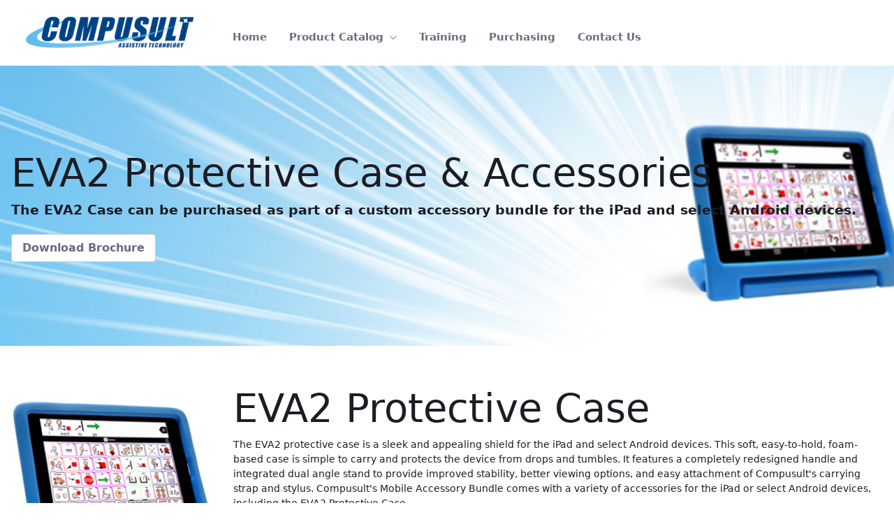

--- FILE ---
content_type: text/html;charset=UTF-8
request_url: https://www.compusult.at/eva2-case
body_size: 109490
content:
































	
		
			<!DOCTYPE html>






























































<html class="ltr" dir="ltr" lang="en-US">

<head>
	<title>EVA2 Protective Case &amp; Accessories - AT - Compusult</title>

	<meta content="initial-scale=1.0, width=device-width" name="viewport" />
































<meta content="text/html; charset=UTF-8" http-equiv="content-type" />









<meta content="Compusult’s Mobile Accessory Bundle comes with a variety of accessories for your iPad including the EVA2 protective case, a sleek and appealing shield for your device." lang="en-US" name="description" /><meta content="EVA2, protective case, shield, easy to hold, foam-based case, iPad, iPad Air, iPad mini, iPad case. Compusult’s Mobile Accessory Bundle, accessories,iPad, bundle, EVA2, protective case,iPad mini 4, iPad Air, Air2, iPad 9.7, iPad Pro 9.7, tempered glass screen protector, carrying strap, ergonomic metal stylus, iGo, Bluetooth, wireless portable speaker," lang="en-US" name="keywords" />


<script type="importmap">{"imports":{"@clayui/breadcrumb":"/o/frontend-taglib-clay/__liferay__/exports/@clayui$breadcrumb.js","@clayui/form":"/o/frontend-taglib-clay/__liferay__/exports/@clayui$form.js","react-dom":"/o/frontend-js-react-web/__liferay__/exports/react-dom.js","@clayui/popover":"/o/frontend-taglib-clay/__liferay__/exports/@clayui$popover.js","@clayui/charts":"/o/frontend-taglib-clay/__liferay__/exports/@clayui$charts.js","@clayui/shared":"/o/frontend-taglib-clay/__liferay__/exports/@clayui$shared.js","@clayui/localized-input":"/o/frontend-taglib-clay/__liferay__/exports/@clayui$localized-input.js","@clayui/modal":"/o/frontend-taglib-clay/__liferay__/exports/@clayui$modal.js","@clayui/empty-state":"/o/frontend-taglib-clay/__liferay__/exports/@clayui$empty-state.js","@clayui/color-picker":"/o/frontend-taglib-clay/__liferay__/exports/@clayui$color-picker.js","@clayui/navigation-bar":"/o/frontend-taglib-clay/__liferay__/exports/@clayui$navigation-bar.js","react":"/o/frontend-js-react-web/__liferay__/exports/react.js","@clayui/pagination":"/o/frontend-taglib-clay/__liferay__/exports/@clayui$pagination.js","@clayui/icon":"/o/frontend-taglib-clay/__liferay__/exports/@clayui$icon.js","@clayui/table":"/o/frontend-taglib-clay/__liferay__/exports/@clayui$table.js","@clayui/autocomplete":"/o/frontend-taglib-clay/__liferay__/exports/@clayui$autocomplete.js","@clayui/slider":"/o/frontend-taglib-clay/__liferay__/exports/@clayui$slider.js","@clayui/management-toolbar":"/o/frontend-taglib-clay/__liferay__/exports/@clayui$management-toolbar.js","@clayui/multi-select":"/o/frontend-taglib-clay/__liferay__/exports/@clayui$multi-select.js","@clayui/nav":"/o/frontend-taglib-clay/__liferay__/exports/@clayui$nav.js","@clayui/time-picker":"/o/frontend-taglib-clay/__liferay__/exports/@clayui$time-picker.js","@clayui/provider":"/o/frontend-taglib-clay/__liferay__/exports/@clayui$provider.js","@clayui/upper-toolbar":"/o/frontend-taglib-clay/__liferay__/exports/@clayui$upper-toolbar.js","@clayui/loading-indicator":"/o/frontend-taglib-clay/__liferay__/exports/@clayui$loading-indicator.js","@clayui/panel":"/o/frontend-taglib-clay/__liferay__/exports/@clayui$panel.js","@clayui/drop-down":"/o/frontend-taglib-clay/__liferay__/exports/@clayui$drop-down.js","@clayui/list":"/o/frontend-taglib-clay/__liferay__/exports/@clayui$list.js","@clayui/date-picker":"/o/frontend-taglib-clay/__liferay__/exports/@clayui$date-picker.js","@clayui/label":"/o/frontend-taglib-clay/__liferay__/exports/@clayui$label.js","@clayui/data-provider":"/o/frontend-taglib-clay/__liferay__/exports/@clayui$data-provider.js","@liferay/frontend-js-api/data-set":"/o/frontend-js-dependencies-web/__liferay__/exports/@liferay$js-api$data-set.js","@clayui/core":"/o/frontend-taglib-clay/__liferay__/exports/@clayui$core.js","@liferay/language/":"/o/js/language/","@clayui/pagination-bar":"/o/frontend-taglib-clay/__liferay__/exports/@clayui$pagination-bar.js","@clayui/layout":"/o/frontend-taglib-clay/__liferay__/exports/@clayui$layout.js","@clayui/multi-step-nav":"/o/frontend-taglib-clay/__liferay__/exports/@clayui$multi-step-nav.js","@liferay/frontend-js-api":"/o/frontend-js-dependencies-web/__liferay__/exports/@liferay$js-api.js","@clayui/css":"/o/frontend-taglib-clay/__liferay__/exports/@clayui$css.js","@clayui/toolbar":"/o/frontend-taglib-clay/__liferay__/exports/@clayui$toolbar.js","@clayui/alert":"/o/frontend-taglib-clay/__liferay__/exports/@clayui$alert.js","@clayui/badge":"/o/frontend-taglib-clay/__liferay__/exports/@clayui$badge.js","@clayui/link":"/o/frontend-taglib-clay/__liferay__/exports/@clayui$link.js","@clayui/card":"/o/frontend-taglib-clay/__liferay__/exports/@clayui$card.js","@clayui/progress-bar":"/o/frontend-taglib-clay/__liferay__/exports/@clayui$progress-bar.js","@clayui/tooltip":"/o/frontend-taglib-clay/__liferay__/exports/@clayui$tooltip.js","@clayui/button":"/o/frontend-taglib-clay/__liferay__/exports/@clayui$button.js","@clayui/tabs":"/o/frontend-taglib-clay/__liferay__/exports/@clayui$tabs.js","@clayui/sticker":"/o/frontend-taglib-clay/__liferay__/exports/@clayui$sticker.js"},"scopes":{}}</script><script data-senna-track="temporary">var Liferay = window.Liferay || {};Liferay.Icons = Liferay.Icons || {};Liferay.Icons.controlPanelSpritemap = 'https://www.compusult.at/o/admin-theme/images/clay/icons.svg';Liferay.Icons.spritemap = 'https://www.compusult.at/o/compusult-theme/images/clay/icons.svg';</script>
<script data-senna-track="permanent" src="/combo?browserId=chrome&minifierType=js&languageId=en_US&t=1752258754658&/o/frontend-js-jquery-web/jquery/jquery.min.js&/o/frontend-js-jquery-web/jquery/init.js&/o/frontend-js-jquery-web/jquery/ajax.js&/o/frontend-js-jquery-web/jquery/bootstrap.bundle.min.js&/o/frontend-js-jquery-web/jquery/collapsible_search.js&/o/frontend-js-jquery-web/jquery/fm.js&/o/frontend-js-jquery-web/jquery/form.js&/o/frontend-js-jquery-web/jquery/popper.min.js&/o/frontend-js-jquery-web/jquery/side_navigation.js" type="text/javascript"></script>
<script data-senna-track="permanent" type="text/javascript">window.Liferay = window.Liferay || {}; window.Liferay.CSP = {nonce: ''};</script>
<link data-senna-track="temporary" href="https://www.compusult.at/eva2-case" rel="canonical" />
<link data-senna-track="temporary" href="https://www.compusult.at/zh/eva2-case" hreflang="zh-CN" rel="alternate" />
<link data-senna-track="temporary" href="https://www.compusult.at/es/eva2-case" hreflang="es-ES" rel="alternate" />
<link data-senna-track="temporary" href="https://www.compusult.at/sv/eva2-case" hreflang="sv-SE" rel="alternate" />
<link data-senna-track="temporary" href="https://www.compusult.at/ja/eva2-case" hreflang="ja-JP" rel="alternate" />
<link data-senna-track="temporary" href="https://www.compusult.at/nl/eva2-case" hreflang="nl-NL" rel="alternate" />
<link data-senna-track="temporary" href="https://www.compusult.at/hu/eva2-case" hreflang="hu-HU" rel="alternate" />
<link data-senna-track="temporary" href="https://www.compusult.at/ar/eva2-case" hreflang="ar-SA" rel="alternate" />
<link data-senna-track="temporary" href="https://www.compusult.at/pt/eva2-case" hreflang="pt-BR" rel="alternate" />
<link data-senna-track="temporary" href="https://www.compusult.at/de/eva2-case" hreflang="de-DE" rel="alternate" />
<link data-senna-track="temporary" href="https://www.compusult.at/ca/eva2-case" hreflang="ca-ES" rel="alternate" />
<link data-senna-track="temporary" href="https://www.compusult.at/fi/eva2-case" hreflang="fi-FI" rel="alternate" />
<link data-senna-track="temporary" href="https://www.compusult.at/fr/eva2-case" hreflang="fr-FR" rel="alternate" />
<link data-senna-track="temporary" href="https://www.compusult.at/eva2-case" hreflang="en-US" rel="alternate" />
<link data-senna-track="temporary" href="https://www.compusult.at/eva2-case" hreflang="x-default" rel="alternate" />
<meta property="og:description" content="Compusult’s Mobile Accessory Bundle comes with a variety of accessories for your iPad including the EVA2 protective case, a sleek and appealing shield for your device.">
<meta property="og:locale" content="en_US">
<meta property="og:locale:alternate" content="en_US">
<meta property="og:locale:alternate" content="ar_SA">
<meta property="og:locale:alternate" content="ca_ES">
<meta property="og:locale:alternate" content="zh_CN">
<meta property="og:locale:alternate" content="nl_NL">
<meta property="og:locale:alternate" content="fi_FI">
<meta property="og:locale:alternate" content="fr_FR">
<meta property="og:locale:alternate" content="de_DE">
<meta property="og:locale:alternate" content="hu_HU">
<meta property="og:locale:alternate" content="ja_JP">
<meta property="og:locale:alternate" content="pt_BR">
<meta property="og:locale:alternate" content="es_ES">
<meta property="og:locale:alternate" content="sv_SE">
<meta property="og:site_name" content="AT">
<meta property="og:title" content="EVA2 Protective Case &amp; Accessories - AT - Compusult">
<meta property="og:type" content="website">
<meta property="og:url" content="https://www.compusult.at/eva2-case">


<link href="/documents/20117/0/favicon.ico/3f3b1f7d-2b72-e3ee-48dd-63be1d03f1bb" rel="apple-touch-icon" />
<link href="/documents/20117/0/favicon.ico/3f3b1f7d-2b72-e3ee-48dd-63be1d03f1bb" rel="icon" />



<link class="lfr-css-file" data-senna-track="temporary" href="https://www.compusult.at/o/compusult-theme/css/clay.css?browserId=chrome&amp;themeId=compusulttheme_WAR_compusulttheme&amp;minifierType=css&amp;languageId=en_US&amp;t=1736345014000" id="liferayAUICSS" rel="stylesheet" type="text/css" />









	<link href="/combo?browserId=chrome&amp;minifierType=css&amp;themeId=compusulttheme_WAR_compusulttheme&amp;languageId=en_US&amp;com_liferay_product_navigation_product_menu_web_portlet_ProductMenuPortlet:%2Fo%2Fproduct-navigation-product-menu-web%2Fcss%2Fmain.css&amp;com_liferay_product_navigation_user_personal_bar_web_portlet_ProductNavigationUserPersonalBarPortlet:%2Fo%2Fproduct-navigation-user-personal-bar-web%2Fcss%2Fmain.css&amp;com_liferay_site_navigation_menu_web_portlet_SiteNavigationMenuPortlet:%2Fo%2Fsite-navigation-menu-web%2Fcss%2Fmain.css&amp;t=1736345014000" rel="stylesheet" type="text/css"
 data-senna-track="temporary" id="6bee9ee1" />








<script type="text/javascript" data-senna-track="temporary">
	// <![CDATA[
		var Liferay = Liferay || {};

		Liferay.Browser = {
			acceptsGzip: function() {
				return true;
			},

			

			getMajorVersion: function() {
				return 131.0;
			},

			getRevision: function() {
				return '537.36';
			},
			getVersion: function() {
				return '131.0';
			},

			

			isAir: function() {
				return false;
			},
			isChrome: function() {
				return true;
			},
			isEdge: function() {
				return false;
			},
			isFirefox: function() {
				return false;
			},
			isGecko: function() {
				return true;
			},
			isIe: function() {
				return false;
			},
			isIphone: function() {
				return false;
			},
			isLinux: function() {
				return false;
			},
			isMac: function() {
				return true;
			},
			isMobile: function() {
				return false;
			},
			isMozilla: function() {
				return false;
			},
			isOpera: function() {
				return false;
			},
			isRtf: function() {
				return true;
			},
			isSafari: function() {
				return true;
			},
			isSun: function() {
				return false;
			},
			isWebKit: function() {
				return true;
			},
			isWindows: function() {
				return false;
			}
		};

		Liferay.Data = Liferay.Data || {};

		Liferay.Data.ICONS_INLINE_SVG = true;

		Liferay.Data.NAV_SELECTOR = '#navigation';

		Liferay.Data.NAV_SELECTOR_MOBILE = '#navigationCollapse';

		Liferay.Data.isCustomizationView = function() {
			return false;
		};

		Liferay.Data.notices = [
			
		];

		(function () {
			var available = {};

			var direction = {};

			

				available['en_US'] = 'English\x20\x28United\x20States\x29';
				direction['en_US'] = 'ltr';

			

				available['ar_SA'] = 'Arabic\x20\x28Saudi\x20Arabia\x29';
				direction['ar_SA'] = 'rtl';

			

				available['ca_ES'] = 'Catalan\x20\x28Spain\x29';
				direction['ca_ES'] = 'ltr';

			

				available['zh_CN'] = 'Chinese\x20\x28China\x29';
				direction['zh_CN'] = 'ltr';

			

				available['nl_NL'] = 'Dutch\x20\x28Netherlands\x29';
				direction['nl_NL'] = 'ltr';

			

				available['fi_FI'] = 'Finnish\x20\x28Finland\x29';
				direction['fi_FI'] = 'ltr';

			

				available['fr_FR'] = 'French\x20\x28France\x29';
				direction['fr_FR'] = 'ltr';

			

				available['de_DE'] = 'German\x20\x28Germany\x29';
				direction['de_DE'] = 'ltr';

			

				available['hu_HU'] = 'Hungarian\x20\x28Hungary\x29';
				direction['hu_HU'] = 'ltr';

			

				available['ja_JP'] = 'Japanese\x20\x28Japan\x29';
				direction['ja_JP'] = 'ltr';

			

				available['pt_BR'] = 'Portuguese\x20\x28Brazil\x29';
				direction['pt_BR'] = 'ltr';

			

				available['es_ES'] = 'Spanish\x20\x28Spain\x29';
				direction['es_ES'] = 'ltr';

			

				available['sv_SE'] = 'Swedish\x20\x28Sweden\x29';
				direction['sv_SE'] = 'ltr';

			

			Liferay.Language = {
				_cache: {},
				available,
				direction,
				get: function(key) {
					let value = Liferay.Language._cache[key];

					if (value === undefined) {
						value = key;
					}

					return value;
				}
			};
		})();

		var featureFlags = {"LPD-10964":false,"LPS-193884":false,"LPS-178642":false,"LPD-11253":false,"LPS-193005":false,"LPS-187284":false,"LPS-187285":false,"LPD-11377":false,"LPD-10562":false,"LPS-114786":false,"COMMERCE-8087":false,"LPD-13311":false,"LRAC-10757":false,"LPS-180090":false,"LPS-178052":false,"LPS-189856":false,"LPD-21414":false,"LPD-19465":false,"LPS-187436":false,"LPS-185892":false,"LPS-186620":false,"LPS-184404":false,"LPS-198183":false,"LPD-15729":false,"LPS-171364":false,"LPD-6378":false,"LPS-153714":false,"LPS-96845":false,"LPD-11848":false,"LPS-170670":false,"LPS-169981":false,"LPS-153839":false,"LPD-11165":false,"LPS-177027":false,"LPD-11003":false,"LPD-19843":false,"LPS-114700":false,"LPS-135430":false,"LPS-134060":false,"LPS-164563":false,"LPS-122920":false,"LPD-27222":false,"LPS-199086":false,"LPS-203351":false,"LPD-10588":false,"LPD-13778":false,"LPD-11313":false,"LPD-6368":false,"LPD-10701":false,"LPD-10703":false,"LPS-202104":false,"LPD-19955":false,"LPS-187142":false,"LPD-15596":false,"LPD-11232":false,"LPS-196935":false,"LPS-176691":false,"LPS-197909":false,"LPD-21636":false,"LPD-29516":false,"COMMERCE-8949":false,"LPD-25799":false,"LPD-11228":false,"LPD-30087":false,"LPS-153813":false,"LPS-174455":false,"LPD-17809":false,"COMMERCE-13024":false,"LPS-165482":false,"LPS-193551":false,"LPS-197477":false,"LPD-17965":false,"LPS-174816":false,"LPS-186360":false,"LPS-153332":false,"LPS-179669":false,"LPS-174417":false,"LPD-11147":false,"LPD-31212":false,"LPD-18221":false,"LPS-155284":false,"LRAC-15017":false,"LPD-19870":false,"LPS-200108":false,"LPS-159643":false,"LPS-161033":false,"LPS-164948":false,"LPS-188058":false,"LPS-129412":false,"LPD-24498":false,"LPD-21265":false,"LPS-169837":false,"LPD-20379":false,"LPD-20213":false};

		Liferay.FeatureFlags = Object.keys(featureFlags).reduce(
			(acc, key) => ({
				...acc, [key]: featureFlags[key] === 'true' || featureFlags[key] === true
			}), {}
		);

		Liferay.PortletKeys = {
			DOCUMENT_LIBRARY: 'com_liferay_document_library_web_portlet_DLPortlet',
			DYNAMIC_DATA_MAPPING: 'com_liferay_dynamic_data_mapping_web_portlet_DDMPortlet',
			ITEM_SELECTOR: 'com_liferay_item_selector_web_portlet_ItemSelectorPortlet'
		};

		Liferay.PropsValues = {
			JAVASCRIPT_SINGLE_PAGE_APPLICATION_TIMEOUT: 0,
			UPLOAD_SERVLET_REQUEST_IMPL_MAX_SIZE: 209715200
		};

		Liferay.ThemeDisplay = {

			

			
				getLayoutId: function() {
					return '47';
				},

				

				getLayoutRelativeControlPanelURL: function() {
					return '/group/at/~/control_panel/manage';
				},

				getLayoutRelativeURL: function() {
					return '/eva2-case';
				},
				getLayoutURL: function() {
					return 'https://www.compusult.at/eva2-case';
				},
				getParentLayoutId: function() {
					return '43';
				},
				isControlPanel: function() {
					return false;
				},
				isPrivateLayout: function() {
					return 'false';
				},
				isVirtualLayout: function() {
					return false;
				},
			

			getBCP47LanguageId: function() {
				return 'en-US';
			},
			getCanonicalURL: function() {

				

				return 'https\x3a\x2f\x2fwww\x2ecompusult\x2eat\x2feva2-case';
			},
			getCDNBaseURL: function() {
				return 'https://www.compusult.at';
			},
			getCDNDynamicResourcesHost: function() {
				return '';
			},
			getCDNHost: function() {
				return '';
			},
			getCompanyGroupId: function() {
				return '20120';
			},
			getCompanyId: function() {
				return '60262408444457';
			},
			getDefaultLanguageId: function() {
				return 'en_US';
			},
			getDoAsUserIdEncoded: function() {
				return '';
			},
			getLanguageId: function() {
				return 'en_US';
			},
			getParentGroupId: function() {
				return '75715';
			},
			getPathContext: function() {
				return '';
			},
			getPathImage: function() {
				return '/image';
			},
			getPathJavaScript: function() {
				return '/o/frontend-js-web';
			},
			getPathMain: function() {
				return '/c';
			},
			getPathThemeImages: function() {
				return 'https://www.compusult.at/o/compusult-theme/images';
			},
			getPathThemeRoot: function() {
				return '/o/compusult-theme';
			},
			getPlid: function() {
				return '308';
			},
			getPortalURL: function() {
				return 'https://www.compusult.at';
			},
			getRealUserId: function() {
				return '20096';
			},
			getRemoteAddr: function() {
				return '18.222.180.193';
			},
			getRemoteHost: function() {
				return '18.222.180.193';
			},
			getScopeGroupId: function() {
				return '75715';
			},
			getScopeGroupIdOrLiveGroupId: function() {
				return '75715';
			},
			getSessionId: function() {
				return '';
			},
			getSiteAdminURL: function() {
				return 'https://www.compusult.at/group/at/~/control_panel/manage?p_p_lifecycle=0&p_p_state=maximized&p_p_mode=view';
			},
			getSiteGroupId: function() {
				return '75715';
			},
			getURLControlPanel: function() {
				return '/group/control_panel?refererPlid=308';
			},
			getURLHome: function() {
				return 'https\x3a\x2f\x2fwww\x2ecompusult\x2eat\x2fweb\x2fguest';
			},
			getUserEmailAddress: function() {
				return '';
			},
			getUserId: function() {
				return '20096';
			},
			getUserName: function() {
				return '';
			},
			isAddSessionIdToURL: function() {
				return false;
			},
			isImpersonated: function() {
				return false;
			},
			isSignedIn: function() {
				return false;
			},

			isStagedPortlet: function() {
				
					
						return false;
					
				
			},

			isStateExclusive: function() {
				return false;
			},
			isStateMaximized: function() {
				return false;
			},
			isStatePopUp: function() {
				return false;
			}
		};

		var themeDisplay = Liferay.ThemeDisplay;

		Liferay.AUI = {

			

			getCombine: function() {
				return true;
			},
			getComboPath: function() {
				return '/combo/?browserId=chrome&minifierType=&languageId=en_US&t=1726243819869&';
			},
			getDateFormat: function() {
				return '%m/%d/%Y';
			},
			getEditorCKEditorPath: function() {
				return '/o/frontend-editor-ckeditor-web';
			},
			getFilter: function() {
				var filter = 'raw';

				
					
						filter = 'min';
					
					

				return filter;
			},
			getFilterConfig: function() {
				var instance = this;

				var filterConfig = null;

				if (!instance.getCombine()) {
					filterConfig = {
						replaceStr: '.js' + instance.getStaticResourceURLParams(),
						searchExp: '\\.js$'
					};
				}

				return filterConfig;
			},
			getJavaScriptRootPath: function() {
				return '/o/frontend-js-web';
			},
			getPortletRootPath: function() {
				return '/html/portlet';
			},
			getStaticResourceURLParams: function() {
				return '?browserId=chrome&minifierType=&languageId=en_US&t=1726243819869';
			}
		};

		Liferay.authToken = 'Uy9B2rae';

		

		Liferay.currentURL = '\x2feva2-case';
		Liferay.currentURLEncoded = '\x252Feva2-case';
	// ]]>
</script>

<script data-senna-track="temporary" type="text/javascript">window.__CONFIG__= {basePath: '',combine: true, defaultURLParams: null, explainResolutions: false, exposeGlobal: false, logLevel: 'warn', moduleType: 'module', namespace:'Liferay', nonce: '', reportMismatchedAnonymousModules: 'warn', resolvePath: '/o/js_resolve_modules', url: '/combo/?browserId=chrome&minifierType=js&languageId=en_US&t=1726243819869&', waitTimeout: 60000};</script><script data-senna-track="permanent" src="/o/frontend-js-loader-modules-extender/loader.js?&mac=9WaMmhziBCkScHZwrrVcOR7VZF4=&browserId=chrome&languageId=en_US&minifierType=js" type="text/javascript"></script><script data-senna-track="permanent" src="/combo?browserId=chrome&minifierType=js&languageId=en_US&t=1726243819869&/o/frontend-js-aui-web/aui/aui/aui-min.js&/o/frontend-js-aui-web/liferay/modules.js&/o/frontend-js-aui-web/liferay/aui_sandbox.js&/o/frontend-js-aui-web/aui/attribute-base/attribute-base-min.js&/o/frontend-js-aui-web/aui/attribute-complex/attribute-complex-min.js&/o/frontend-js-aui-web/aui/attribute-core/attribute-core-min.js&/o/frontend-js-aui-web/aui/attribute-observable/attribute-observable-min.js&/o/frontend-js-aui-web/aui/attribute-extras/attribute-extras-min.js&/o/frontend-js-aui-web/aui/event-custom-base/event-custom-base-min.js&/o/frontend-js-aui-web/aui/event-custom-complex/event-custom-complex-min.js&/o/frontend-js-aui-web/aui/oop/oop-min.js&/o/frontend-js-aui-web/aui/aui-base-lang/aui-base-lang-min.js&/o/frontend-js-aui-web/liferay/dependency.js&/o/frontend-js-aui-web/liferay/util.js&/o/oauth2-provider-web/js/liferay.js&/o/frontend-js-web/liferay/dom_task_runner.js&/o/frontend-js-web/liferay/events.js&/o/frontend-js-web/liferay/lazy_load.js&/o/frontend-js-web/liferay/liferay.js&/o/frontend-js-web/liferay/global.bundle.js&/o/frontend-js-web/liferay/portlet.js&/o/frontend-js-web/liferay/workflow.js" type="text/javascript"></script>
<script data-senna-track="temporary" type="text/javascript">window.Liferay = Liferay || {}; window.Liferay.OAuth2 = {getAuthorizeURL: function() {return 'https://www.compusult.at/o/oauth2/authorize';}, getBuiltInRedirectURL: function() {return 'https://www.compusult.at/o/oauth2/redirect';}, getIntrospectURL: function() { return 'https://www.compusult.at/o/oauth2/introspect';}, getTokenURL: function() {return 'https://www.compusult.at/o/oauth2/token';}, getUserAgentApplication: function(externalReferenceCode) {return Liferay.OAuth2._userAgentApplications[externalReferenceCode];}, _userAgentApplications: {}}</script><script data-senna-track="temporary" type="text/javascript">try {var MODULE_MAIN='contacts-web@5.0.61/index';var MODULE_PATH='/o/contacts-web';/**
 * SPDX-FileCopyrightText: (c) 2000 Liferay, Inc. https://liferay.com
 * SPDX-License-Identifier: LGPL-2.1-or-later OR LicenseRef-Liferay-DXP-EULA-2.0.0-2023-06
 */

(function () {
	AUI().applyConfig({
		groups: {
			contactscenter: {
				base: MODULE_PATH + '/js/legacy/',
				combine: Liferay.AUI.getCombine(),
				filter: Liferay.AUI.getFilterConfig(),
				modules: {
					'liferay-contacts-center': {
						path: 'main.js',
						requires: [
							'aui-io-plugin-deprecated',
							'aui-toolbar',
							'autocomplete-base',
							'datasource-io',
							'json-parse',
							'liferay-portlet-base',
							'liferay-util-window',
						],
					},
				},
				root: MODULE_PATH + '/js/legacy/',
			},
		},
	});
})();
} catch(error) {console.error(error);}try {var MODULE_MAIN='dynamic-data-mapping-web@5.0.108/index';var MODULE_PATH='/o/dynamic-data-mapping-web';/**
 * SPDX-FileCopyrightText: (c) 2000 Liferay, Inc. https://liferay.com
 * SPDX-License-Identifier: LGPL-2.1-or-later OR LicenseRef-Liferay-DXP-EULA-2.0.0-2023-06
 */

(function () {
	const LiferayAUI = Liferay.AUI;

	AUI().applyConfig({
		groups: {
			ddm: {
				base: MODULE_PATH + '/js/legacy/',
				combine: Liferay.AUI.getCombine(),
				filter: LiferayAUI.getFilterConfig(),
				modules: {
					'liferay-ddm-form': {
						path: 'ddm_form.js',
						requires: [
							'aui-base',
							'aui-datatable',
							'aui-datatype',
							'aui-image-viewer',
							'aui-parse-content',
							'aui-set',
							'aui-sortable-list',
							'json',
							'liferay-form',
							'liferay-map-base',
							'liferay-translation-manager',
							'liferay-util-window',
						],
					},
					'liferay-portlet-dynamic-data-mapping': {
						condition: {
							trigger: 'liferay-document-library',
						},
						path: 'main.js',
						requires: [
							'arraysort',
							'aui-form-builder-deprecated',
							'aui-form-validator',
							'aui-map',
							'aui-text-unicode',
							'json',
							'liferay-menu',
							'liferay-translation-manager',
							'liferay-util-window',
							'text',
						],
					},
					'liferay-portlet-dynamic-data-mapping-custom-fields': {
						condition: {
							trigger: 'liferay-document-library',
						},
						path: 'custom_fields.js',
						requires: ['liferay-portlet-dynamic-data-mapping'],
					},
				},
				root: MODULE_PATH + '/js/legacy/',
			},
		},
	});
})();
} catch(error) {console.error(error);}try {var MODULE_MAIN='frontend-editor-alloyeditor-web@5.0.51/index';var MODULE_PATH='/o/frontend-editor-alloyeditor-web';/**
 * SPDX-FileCopyrightText: (c) 2000 Liferay, Inc. https://liferay.com
 * SPDX-License-Identifier: LGPL-2.1-or-later OR LicenseRef-Liferay-DXP-EULA-2.0.0-2023-06
 */

(function () {
	AUI().applyConfig({
		groups: {
			alloyeditor: {
				base: MODULE_PATH + '/js/legacy/',
				combine: Liferay.AUI.getCombine(),
				filter: Liferay.AUI.getFilterConfig(),
				modules: {
					'liferay-alloy-editor': {
						path: 'alloyeditor.js',
						requires: [
							'aui-component',
							'liferay-portlet-base',
							'timers',
						],
					},
					'liferay-alloy-editor-source': {
						path: 'alloyeditor_source.js',
						requires: [
							'aui-debounce',
							'liferay-fullscreen-source-editor',
							'liferay-source-editor',
							'plugin',
						],
					},
				},
				root: MODULE_PATH + '/js/legacy/',
			},
		},
	});
})();
} catch(error) {console.error(error);}try {var MODULE_MAIN='exportimport-web@5.0.92/index';var MODULE_PATH='/o/exportimport-web';/**
 * SPDX-FileCopyrightText: (c) 2000 Liferay, Inc. https://liferay.com
 * SPDX-License-Identifier: LGPL-2.1-or-later OR LicenseRef-Liferay-DXP-EULA-2.0.0-2023-06
 */

(function () {
	AUI().applyConfig({
		groups: {
			exportimportweb: {
				base: MODULE_PATH + '/js/legacy/',
				combine: Liferay.AUI.getCombine(),
				filter: Liferay.AUI.getFilterConfig(),
				modules: {
					'liferay-export-import-export-import': {
						path: 'main.js',
						requires: [
							'aui-datatype',
							'aui-dialog-iframe-deprecated',
							'aui-modal',
							'aui-parse-content',
							'aui-toggler',
							'liferay-portlet-base',
							'liferay-util-window',
						],
					},
				},
				root: MODULE_PATH + '/js/legacy/',
			},
		},
	});
})();
} catch(error) {console.error(error);}try {var MODULE_MAIN='@liferay/frontend-js-state-web@1.0.25/index';var MODULE_PATH='/o/frontend-js-state-web';/**
 * SPDX-FileCopyrightText: (c) 2000 Liferay, Inc. https://liferay.com
 * SPDX-License-Identifier: LGPL-2.1-or-later OR LicenseRef-Liferay-DXP-EULA-2.0.0-2023-06
 */

(function () {
	AUI().applyConfig({
		groups: {
			state: {

				// eslint-disable-next-line
				mainModule: MODULE_MAIN,
			},
		},
	});
})();
} catch(error) {console.error(error);}try {var MODULE_MAIN='@liferay/document-library-web@6.0.188/index';var MODULE_PATH='/o/document-library-web';/**
 * SPDX-FileCopyrightText: (c) 2000 Liferay, Inc. https://liferay.com
 * SPDX-License-Identifier: LGPL-2.1-or-later OR LicenseRef-Liferay-DXP-EULA-2.0.0-2023-06
 */

(function () {
	AUI().applyConfig({
		groups: {
			dl: {
				base: MODULE_PATH + '/js/legacy/',
				combine: Liferay.AUI.getCombine(),
				filter: Liferay.AUI.getFilterConfig(),
				modules: {
					'document-library-upload-component': {
						path: 'DocumentLibraryUpload.js',
						requires: [
							'aui-component',
							'aui-data-set-deprecated',
							'aui-overlay-manager-deprecated',
							'aui-overlay-mask-deprecated',
							'aui-parse-content',
							'aui-progressbar',
							'aui-template-deprecated',
							'liferay-search-container',
							'querystring-parse-simple',
							'uploader',
						],
					},
				},
				root: MODULE_PATH + '/js/legacy/',
			},
		},
	});
})();
} catch(error) {console.error(error);}try {var MODULE_MAIN='@liferay/frontend-js-react-web@5.0.45/index';var MODULE_PATH='/o/frontend-js-react-web';/**
 * SPDX-FileCopyrightText: (c) 2000 Liferay, Inc. https://liferay.com
 * SPDX-License-Identifier: LGPL-2.1-or-later OR LicenseRef-Liferay-DXP-EULA-2.0.0-2023-06
 */

(function () {
	AUI().applyConfig({
		groups: {
			react: {

				// eslint-disable-next-line
				mainModule: MODULE_MAIN,
			},
		},
	});
})();
} catch(error) {console.error(error);}try {var MODULE_MAIN='frontend-js-components-web@2.0.72/index';var MODULE_PATH='/o/frontend-js-components-web';/**
 * SPDX-FileCopyrightText: (c) 2000 Liferay, Inc. https://liferay.com
 * SPDX-License-Identifier: LGPL-2.1-or-later OR LicenseRef-Liferay-DXP-EULA-2.0.0-2023-06
 */

(function () {
	AUI().applyConfig({
		groups: {
			components: {

				// eslint-disable-next-line
				mainModule: MODULE_MAIN,
			},
		},
	});
})();
} catch(error) {console.error(error);}try {var MODULE_MAIN='staging-processes-web@5.0.60/index';var MODULE_PATH='/o/staging-processes-web';/**
 * SPDX-FileCopyrightText: (c) 2000 Liferay, Inc. https://liferay.com
 * SPDX-License-Identifier: LGPL-2.1-or-later OR LicenseRef-Liferay-DXP-EULA-2.0.0-2023-06
 */

(function () {
	AUI().applyConfig({
		groups: {
			stagingprocessesweb: {
				base: MODULE_PATH + '/js/legacy/',
				combine: Liferay.AUI.getCombine(),
				filter: Liferay.AUI.getFilterConfig(),
				modules: {
					'liferay-staging-processes-export-import': {
						path: 'main.js',
						requires: [
							'aui-datatype',
							'aui-dialog-iframe-deprecated',
							'aui-modal',
							'aui-parse-content',
							'aui-toggler',
							'liferay-portlet-base',
							'liferay-util-window',
						],
					},
				},
				root: MODULE_PATH + '/js/legacy/',
			},
		},
	});
})();
} catch(error) {console.error(error);}try {var MODULE_MAIN='portal-search-web@6.0.139/index';var MODULE_PATH='/o/portal-search-web';/**
 * SPDX-FileCopyrightText: (c) 2000 Liferay, Inc. https://liferay.com
 * SPDX-License-Identifier: LGPL-2.1-or-later OR LicenseRef-Liferay-DXP-EULA-2.0.0-2023-06
 */

(function () {
	AUI().applyConfig({
		groups: {
			search: {
				base: MODULE_PATH + '/js/',
				combine: Liferay.AUI.getCombine(),
				filter: Liferay.AUI.getFilterConfig(),
				modules: {
					'liferay-search-date-facet': {
						path: 'date_facet.js',
						requires: ['aui-form-validator'],
					},
				},
				root: MODULE_PATH + '/js/',
			},
		},
	});
})();
} catch(error) {console.error(error);}try {var MODULE_MAIN='calendar-web@5.0.98/index';var MODULE_PATH='/o/calendar-web';/**
 * SPDX-FileCopyrightText: (c) 2000 Liferay, Inc. https://liferay.com
 * SPDX-License-Identifier: LGPL-2.1-or-later OR LicenseRef-Liferay-DXP-EULA-2.0.0-2023-06
 */

(function () {
	AUI().applyConfig({
		groups: {
			calendar: {
				base: MODULE_PATH + '/js/legacy/',
				combine: Liferay.AUI.getCombine(),
				filter: Liferay.AUI.getFilterConfig(),
				modules: {
					'liferay-calendar-a11y': {
						path: 'calendar_a11y.js',
						requires: ['calendar'],
					},
					'liferay-calendar-container': {
						path: 'calendar_container.js',
						requires: [
							'aui-alert',
							'aui-base',
							'aui-component',
							'liferay-portlet-base',
						],
					},
					'liferay-calendar-date-picker-sanitizer': {
						path: 'date_picker_sanitizer.js',
						requires: ['aui-base'],
					},
					'liferay-calendar-interval-selector': {
						path: 'interval_selector.js',
						requires: ['aui-base', 'liferay-portlet-base'],
					},
					'liferay-calendar-interval-selector-scheduler-event-link': {
						path: 'interval_selector_scheduler_event_link.js',
						requires: ['aui-base', 'liferay-portlet-base'],
					},
					'liferay-calendar-list': {
						path: 'calendar_list.js',
						requires: [
							'aui-template-deprecated',
							'liferay-scheduler',
						],
					},
					'liferay-calendar-message-util': {
						path: 'message_util.js',
						requires: ['liferay-util-window'],
					},
					'liferay-calendar-recurrence-converter': {
						path: 'recurrence_converter.js',
						requires: [],
					},
					'liferay-calendar-recurrence-dialog': {
						path: 'recurrence.js',
						requires: [
							'aui-base',
							'liferay-calendar-recurrence-util',
						],
					},
					'liferay-calendar-recurrence-util': {
						path: 'recurrence_util.js',
						requires: ['aui-base', 'liferay-util-window'],
					},
					'liferay-calendar-reminders': {
						path: 'calendar_reminders.js',
						requires: ['aui-base'],
					},
					'liferay-calendar-remote-services': {
						path: 'remote_services.js',
						requires: [
							'aui-base',
							'aui-component',
							'liferay-calendar-util',
							'liferay-portlet-base',
						],
					},
					'liferay-calendar-session-listener': {
						path: 'session_listener.js',
						requires: ['aui-base', 'liferay-scheduler'],
					},
					'liferay-calendar-simple-color-picker': {
						path: 'simple_color_picker.js',
						requires: ['aui-base', 'aui-template-deprecated'],
					},
					'liferay-calendar-simple-menu': {
						path: 'simple_menu.js',
						requires: [
							'aui-base',
							'aui-template-deprecated',
							'event-outside',
							'event-touch',
							'widget-modality',
							'widget-position',
							'widget-position-align',
							'widget-position-constrain',
							'widget-stack',
							'widget-stdmod',
						],
					},
					'liferay-calendar-util': {
						path: 'calendar_util.js',
						requires: [
							'aui-datatype',
							'aui-io',
							'aui-scheduler',
							'aui-toolbar',
							'autocomplete',
							'autocomplete-highlighters',
						],
					},
					'liferay-scheduler': {
						path: 'scheduler.js',
						requires: [
							'async-queue',
							'aui-datatype',
							'aui-scheduler',
							'dd-plugin',
							'liferay-calendar-a11y',
							'liferay-calendar-message-util',
							'liferay-calendar-recurrence-converter',
							'liferay-calendar-recurrence-util',
							'liferay-calendar-util',
							'liferay-scheduler-event-recorder',
							'liferay-scheduler-models',
							'promise',
							'resize-plugin',
						],
					},
					'liferay-scheduler-event-recorder': {
						path: 'scheduler_event_recorder.js',
						requires: [
							'dd-plugin',
							'liferay-calendar-util',
							'resize-plugin',
						],
					},
					'liferay-scheduler-models': {
						path: 'scheduler_models.js',
						requires: [
							'aui-datatype',
							'dd-plugin',
							'liferay-calendar-util',
						],
					},
				},
				root: MODULE_PATH + '/js/legacy/',
			},
		},
	});
})();
} catch(error) {console.error(error);}</script>




<script type="text/javascript" data-senna-track="temporary">
	// <![CDATA[
		
			
				
		

		
	// ]]>
</script>





	
		

			

			
		
		



	
		

			

			
		
		



	
		

			

			
		
	












	



















<link class="lfr-css-file" data-senna-track="temporary" href="https://www.compusult.at/o/compusult-theme/css/main.css?browserId=chrome&amp;themeId=compusulttheme_WAR_compusulttheme&amp;minifierType=css&amp;languageId=en_US&amp;t=1736345014000" id="liferayThemeCSS" rel="stylesheet" type="text/css" />




	<style data-senna-track="temporary" type="text/css">
		.sign-in .text-default {
display: none;
}

.btn-primary {
  background-color: #2e5aac;
  border-color: #2e5aac;
  color: #fff;
}

.btn-primary:hover {
  background-color: #294f98;
  border-color: transparent;
  color: #fff;
}
	</style>





	<style data-senna-track="temporary" type="text/css">

		

			

		

			

		

			

		

			

		

			

		

			

		

	</style>


<style data-senna-track="temporary" type="text/css">
	:root {
		--container-max-sm: 540px;
		--h4-font-size: 1rem;
		--font-weight-bold: 700;
		--rounded-pill: 50rem;
		--display4-weight: 300;
		--danger: #da1414;
		--display2-size: 5.5rem;
		--body-bg: #fff;
		--display2-weight: 300;
		--display1-weight: 300;
		--display3-weight: 300;
		--box-shadow-sm: 0 .125rem .25rem rgba(0, 0, 0, .075);
		--font-weight-lighter: lighter;
		--h3-font-size: 1.1875rem;
		--btn-outline-primary-hover-border-color: #0b5fff;
		--transition-collapse: height .35s ease;
		--blockquote-small-color: #6b6c7e;
		--gray-200: #f1f2f5;
		--btn-secondary-hover-background-color: #f7f8f9;
		--gray-600: #6b6c7e;
		--secondary: #6b6c7e;
		--btn-outline-primary-color: #0b5fff;
		--btn-link-hover-color: #004ad7;
		--hr-border-color: rgba(0, 0, 0, .1);
		--hr-border-margin-y: 1rem;
		--light: #f1f2f5;
		--btn-outline-primary-hover-color: #0b5fff;
		--btn-secondary-background-color: #fff;
		--btn-outline-secondary-hover-border-color: transparent;
		--display3-size: 4.5rem;
		--primary: #0b5fff;
		--container-max-md: 720px;
		--border-radius-sm: 0.1875rem;
		--display-line-height: 1.2;
		--h6-font-size: 0.8125rem;
		--h2-font-size: 1.375rem;
		--aspect-ratio-4-to-3: 75%;
		--spacer-10: 10rem;
		--font-weight-semi-bold: 600;
		--font-weight-normal: 400;
		--dark: #272833;
		--blockquote-small-font-size: 80%;
		--h5-font-size: 0.875rem;
		--blockquote-font-size: 1.25rem;
		--brand-color-3: #2e5aac;
		--brand-color-2: #6b6c7e;
		--brand-color-1: #0b5fff;
		--transition-fade: opacity .15s linear;
		--display4-size: 3.5rem;
		--border-radius-lg: 0.375rem;
		--btn-primary-hover-color: #fff;
		--display1-size: 6rem;
		--brand-color-4: #30313f;
		--black: #000;
		--lighter: #f7f8f9;
		--gray-300: #e7e7ed;
		--gray-700: #495057;
		--btn-secondary-border-color: #cdced9;
		--btn-outline-secondary-hover-color: #272833;
		--body-color: #1c1c24;
		--btn-outline-secondary-hover-background-color: rgba(39, 40, 51, 0.03);
		--btn-primary-color: #fff;
		--btn-secondary-color: #6b6c7e;
		--btn-secondary-hover-border-color: #cdced9;
		--box-shadow-lg: 0 1rem 3rem rgba(0, 0, 0, .175);
		--container-max-lg: 960px;
		--btn-outline-primary-border-color: #0b5fff;
		--aspect-ratio: 100%;
		--gray-dark: #393a4a;
		--aspect-ratio-16-to-9: 56.25%;
		--box-shadow: 0 .5rem 1rem rgba(0, 0, 0, .15);
		--white: #fff;
		--warning: #b95000;
		--info: #2e5aac;
		--hr-border-width: 1px;
		--btn-link-color: #0b5fff;
		--gray-400: #cdced9;
		--gray-800: #393a4a;
		--btn-outline-primary-hover-background-color: #f0f5ff;
		--btn-primary-hover-background-color: #0053f0;
		--btn-primary-background-color: #0b5fff;
		--success: #287d3c;
		--font-size-sm: 0.875rem;
		--btn-primary-border-color: #0b5fff;
		--font-family-base: system-ui, -apple-system, BlinkMacSystemFont, 'Segoe UI', Roboto, Oxygen-Sans, Ubuntu, Cantarell, 'Helvetica Neue', Arial, sans-serif, 'Apple Color Emoji', 'Segoe UI Emoji', 'Segoe UI Symbol';
		--spacer-0: 0;
		--font-family-monospace: SFMono-Regular, Menlo, Monaco, Consolas, 'Liberation Mono', 'Courier New', monospace;
		--lead-font-size: 1.25rem;
		--border-radius: 0.25rem;
		--spacer-9: 9rem;
		--font-weight-light: 300;
		--btn-secondary-hover-color: #272833;
		--spacer-2: 0.5rem;
		--spacer-1: 0.25rem;
		--spacer-4: 1.5rem;
		--spacer-3: 1rem;
		--spacer-6: 4.5rem;
		--spacer-5: 3rem;
		--spacer-8: 7.5rem;
		--border-radius-circle: 50%;
		--spacer-7: 6rem;
		--font-size-lg: 1.125rem;
		--aspect-ratio-8-to-3: 37.5%;
		--font-family-sans-serif: system-ui, -apple-system, BlinkMacSystemFont, 'Segoe UI', Roboto, Oxygen-Sans, Ubuntu, Cantarell, 'Helvetica Neue', Arial, sans-serif, 'Apple Color Emoji', 'Segoe UI Emoji', 'Segoe UI Symbol';
		--gray-100: #f7f8f9;
		--font-weight-bolder: 900;
		--container-max-xl: 1248px;
		--btn-outline-secondary-color: #6b6c7e;
		--gray-500: #a7a9bc;
		--h1-font-size: 1.625rem;
		--gray-900: #272833;
		--text-muted: #a7a9bc;
		--btn-primary-hover-border-color: transparent;
		--btn-outline-secondary-border-color: #cdced9;
		--lead-font-weight: 300;
		--font-size-base: 0.875rem;
	}
</style>
<script type="module">
import {init} from '/o/frontend-js-spa-web/__liferay__/index.js';
{
init({"navigationExceptionSelectors":":not([target=\"_blank\"]):not([data-senna-off]):not([data-resource-href]):not([data-cke-saved-href]):not([data-cke-saved-href])","cacheExpirationTime":-1,"clearScreensCache":false,"portletsBlacklist":["com_liferay_login_web_portlet_CreateAccountPortlet","com_liferay_site_navigation_directory_web_portlet_SitesDirectoryPortlet","com_liferay_nested_portlets_web_portlet_NestedPortletsPortlet","com_liferay_questions_web_internal_portlet_QuestionsPortlet","com_liferay_account_admin_web_internal_portlet_AccountUsersRegistrationPortlet","com_liferay_login_web_portlet_ForgotPasswordPortlet","com_liferay_portal_language_override_web_internal_portlet_PLOPortlet","com_liferay_login_web_portlet_LoginPortlet","com_liferay_login_web_portlet_FastLoginPortlet"],"excludedTargetPortlets":["com_liferay_users_admin_web_portlet_UsersAdminPortlet","com_liferay_server_admin_web_portlet_ServerAdminPortlet"],"validStatusCodes":[221,490,494,499,491,492,493,495,220],"debugEnabled":false,"loginRedirect":"","excludedPaths":["/c/document_library","/documents","/image"],"userNotification":{"message":"It looks like this is taking longer than expected.","title":"Oops","timeout":30000},"requestTimeout":0});
}

</script><link data-senna-track="temporary" href="/o/layout-common-styles/main.css?plid=308&segmentsExperienceId=85952&t=1767380714993" rel="stylesheet" type="text/css">









<script type="text/javascript" data-senna-track="temporary">
	if (window.Analytics) {
		window._com_liferay_document_library_analytics_isViewFileEntry = false;
	}
</script>

<script type="text/javascript">
Liferay.on(
	'ddmFieldBlur', function(event) {
		if (window.Analytics) {
			Analytics.send(
				'fieldBlurred',
				'Form',
				{
					fieldName: event.fieldName,
					focusDuration: event.focusDuration,
					formId: event.formId,
					formPageTitle: event.formPageTitle,
					page: event.page,
					title: event.title
				}
			);
		}
	}
);

Liferay.on(
	'ddmFieldFocus', function(event) {
		if (window.Analytics) {
			Analytics.send(
				'fieldFocused',
				'Form',
				{
					fieldName: event.fieldName,
					formId: event.formId,
					formPageTitle: event.formPageTitle,
					page: event.page,
					title:event.title
				}
			);
		}
	}
);

Liferay.on(
	'ddmFormPageShow', function(event) {
		if (window.Analytics) {
			Analytics.send(
				'pageViewed',
				'Form',
				{
					formId: event.formId,
					formPageTitle: event.formPageTitle,
					page: event.page,
					title: event.title
				}
			);
		}
	}
);

Liferay.on(
	'ddmFormSubmit', function(event) {
		if (window.Analytics) {
			Analytics.send(
				'formSubmitted',
				'Form',
				{
					formId: event.formId,
					title: event.title
				}
			);
		}
	}
);

Liferay.on(
	'ddmFormView', function(event) {
		if (window.Analytics) {
			Analytics.send(
				'formViewed',
				'Form',
				{
					formId: event.formId,
					title: event.title
				}
			);
		}
	}
);

</script><script>

</script>

























</head>

<body class="chrome controls-visible  yui3-skin-sam signed-out public-page site">

<style>
#portlet_com_liferay_site_navigation_menu_web_portlet_SiteNavigationMenuPortlet {
 margin-top: 20px;	
}
#kyuh_column1_0_selectAsset_com_liferay_calendar_web_portlet_CalendarPortlet_wes-portfolios .btn-group {
    display: none;
}
#kyuh_column1_0_selectAsset_com_liferay_wiki_web_portlet_WikiPortlet_wes-portfolios .btn-group {
    display: none;
}
#kyuh_column1_0_selectAsset_com_liferay_message_boards_web_portlet_MBPortlet_wes-portfolios .btn-group {
    display: none;
}
</style>














































	<nav aria-label="Quick Links" class="bg-dark cadmin quick-access-nav text-center text-white" id="fyqp_quickAccessNav">
		
			
				<a class="d-block p-2 sr-only sr-only-focusable text-reset" href="#main-content">
		Skip to Main Content
	</a>
			
			
	</nav>










































































<div class="d-flex flex-column min-vh-100">

	<div class="d-flex flex-column flex-fill position-relative" id="wrapper">
			<header id="banner">
				<div class="navbar navbar-classic navbar-top py-1">
					<div class="container-fluid container-fluid-max-xl user-personal-bar">
						<div class="align-items-center autofit-row">
							<a class="logo custom-logo align-items-center d-md-inline-flex d-sm-none d-none logo-md" href="https://www.compusult.at" title="Go to AT">
								<img alt="AT" class="mr-2" height="56" src="/image/layout_set_logo?img_id=78153&amp;t=1768766149718" />

							</a>


							<div class="autofit-col autofit-col-expand">
								<div class="navbar navbar-classic navbar-expand-md navbar-light pb-3">
									<div class="container">
										<a class="logo custom-logo align-items-center d-inline-flex d-md-none logo-xs" href="https://www.compusult.at" rel="nofollow">
											<img alt="AT" class="mr-2" height="56px" src="/image/layout_set_logo?img_id=78153&amp;t=1768766149718" />
				
										</a>
				
	<button aria-controls="navigationCollapse" aria-expanded="false" aria-label="Toggle navigation" class="navbar-toggler navbar-toggler-right" data-target="#navigationCollapse" data-toggle="liferay-collapse" type="button">
		<span class="navbar-toggler-icon"></span>
	</button>

	<div class="collapse navbar-collapse" id="navigationCollapse">






































































	

	<div class="portlet-boundary portlet-boundary_com_liferay_site_navigation_menu_web_portlet_SiteNavigationMenuPortlet_  portlet-static portlet-static-end portlet-barebone portlet-navigation " id="p_p_id_com_liferay_site_navigation_menu_web_portlet_SiteNavigationMenuPortlet_">
		<span id="p_com_liferay_site_navigation_menu_web_portlet_SiteNavigationMenuPortlet"></span>




	

	
		
			


































	
		
<section class="portlet" id="portlet_com_liferay_site_navigation_menu_web_portlet_SiteNavigationMenuPortlet">


	<div class="portlet-content">


		
			<div class=" portlet-content-container">
				


	<div class="portlet-body">



	
		
			
				
					







































	

	








	

				

				
					
						


	

		




















	
	

		

		

		


	<div id="navbar_com_liferay_site_navigation_menu_web_portlet_SiteNavigationMenuPortlet">
		<ul aria-label="Site Pages" class="navbar-blank navbar-nav navbar-site" role="menubar">






					<li class="lfr-nav-item nav-item" id="layout_com_liferay_site_navigation_menu_web_portlet_SiteNavigationMenuPortlet_1" role="presentation">
						<a  class="nav-link text-truncate" href='https://www.compusult.at/home'  role="menuitem">
							<span class="text-truncate"> Home </span>
						</a>

					</li>







					<li class="lfr-nav-item nav-item dropdown" id="layout_com_liferay_site_navigation_menu_web_portlet_SiteNavigationMenuPortlet_10" role="presentation">
						<a aria-haspopup='true' class="nav-link text-truncate dropdown-toggle" href='https://www.compusult.at/product-catalog'  role="menuitem">
							<span class="text-truncate"> Product Catalog 							<span class="lfr-nav-child-toggle">
<span class="c-inner" tabindex="-1"  id="qfkd____"><svg aria-hidden="true" class="lexicon-icon lexicon-icon-angle-down" focusable="false" ><use href="https://www.compusult.at/o/compusult-theme/images/clay/icons.svg#angle-down"></use></svg></span>							</span>
</span>
						</a>

							<ul aria-expanded="false" class="child-menu dropdown-menu" role="menu">



		<li class="" id="layout_com_liferay_site_navigation_menu_web_portlet_SiteNavigationMenuPortlet_12" role="presentation">
					<a class="dropdown-item" href="https://www.compusult.at/computer-access"  role="menuitem">Computer Access</a>
		</li>



		<li class="" id="layout_com_liferay_site_navigation_menu_web_portlet_SiteNavigationMenuPortlet_24" role="presentation">
					<a class="dropdown-item" href="https://www.compusult.at/communication-education"  role="menuitem">Communication &amp; Education</a>
		</li>



		<li class="" id="layout_com_liferay_site_navigation_menu_web_portlet_SiteNavigationMenuPortlet_29" role="presentation">
					<a class="dropdown-item" href="https://www.compusult.at/visual-impairment"  role="menuitem">Visual Impairment</a>
		</li>



		<li class="" id="layout_com_liferay_site_navigation_menu_web_portlet_SiteNavigationMenuPortlet_37" role="presentation">
					<a class="dropdown-item" href="https://www.compusult.at/hearing-impairment"  role="menuitem">Hearing Impairment</a>
		</li>



		<li class="" id="layout_com_liferay_site_navigation_menu_web_portlet_SiteNavigationMenuPortlet_49" role="presentation">
					<a class="dropdown-item" href="https://www.compusult.at/workplace-accommodation"  role="menuitem">Workplace Accommodation</a>
		</li>



		<li class="" id="layout_com_liferay_site_navigation_menu_web_portlet_SiteNavigationMenuPortlet_43" role="presentation">
					<a class="dropdown-item" href="https://www.compusult.at/mobile-accessories"  role="menuitem">Mobile Accessories</a>
		</li>



		<li class="" id="layout_com_liferay_site_navigation_menu_web_portlet_SiteNavigationMenuPortlet_39" role="presentation">
					<a class="dropdown-item" href="https://www.compusult.at/learning-literacy-play"  role="menuitem">Learning Literacy Play</a>
		</li>



		<li class="" id="layout_com_liferay_site_navigation_menu_web_portlet_SiteNavigationMenuPortlet_31" role="presentation">
					<a class="dropdown-item" href="https://www.compusult.at/personal-protective-equipment"  role="menuitem">Personal Protective Equipment</a>
		</li>

							</ul>
					</li>





					<li class="lfr-nav-item nav-item" id="layout_com_liferay_site_navigation_menu_web_portlet_SiteNavigationMenuPortlet_18" role="presentation">
						<a  class="nav-link text-truncate" href='https://www.compusult.at/at-training'  role="menuitem">
							<span class="text-truncate"> Training </span>
						</a>

					</li>





					<li class="lfr-nav-item nav-item" id="layout_com_liferay_site_navigation_menu_web_portlet_SiteNavigationMenuPortlet_16" role="presentation">
						<a  class="nav-link text-truncate" href='https://www.compusult.at/at-purchasing'  role="menuitem">
							<span class="text-truncate"> Purchasing </span>
						</a>

					</li>





					<li class="lfr-nav-item nav-item" id="layout_com_liferay_site_navigation_menu_web_portlet_SiteNavigationMenuPortlet_14" role="presentation">
						<a  class="nav-link text-truncate" href='https://www.compusult.at/contact-us'  role="menuitem">
							<span class="text-truncate"> Contact Us </span>
						</a>

					</li>
		</ul>
	</div>

<script>
AUI().use(
  'liferay-navigation-interaction',
function(A) {
(function() {
var $ = AUI.$;var _ = AUI._;		var navigation = A.one('#navbar_com_liferay_site_navigation_menu_web_portlet_SiteNavigationMenuPortlet');

		Liferay.Data.NAV_INTERACTION_LIST_SELECTOR = '.navbar-site';
		Liferay.Data.NAV_LIST_SELECTOR = '.navbar-site';

		if (navigation) {
			navigation.plug(Liferay.NavigationInteraction);
		}
})();
});

</script>
	
	
	


	
	
					
				
			
		
	
	


	</div>

			</div>
		
	</div>
</section>
	

		
		







	</div>






	</div>
									</div>
								</div>							
							</div>
							<div class="autofit-col">
							</div>

    						
								
									<div class="autofit-col">






































































	

	<div class="portlet-boundary portlet-boundary_com_liferay_product_navigation_user_personal_bar_web_portlet_ProductNavigationUserPersonalBarPortlet_  portlet-static portlet-static-end portlet-borderless portlet-user-personal-bar " id="p_p_id_com_liferay_product_navigation_user_personal_bar_web_portlet_ProductNavigationUserPersonalBarPortlet_">
		<span id="p_com_liferay_product_navigation_user_personal_bar_web_portlet_ProductNavigationUserPersonalBarPortlet"></span>




	

	
		
			
















	
	
		<span class="sign-in text-default" role="presentation">
			<div><button class="btn btn-sm btn-unstyled sign-in text-default" type="button" ><span class="inline-item inline-item-before"><svg class="lexicon-icon lexicon-icon-user" role="presentation" viewBox="0 0 512 512"><use xlink:href="https://www.compusult.at/o/compusult-theme/images/clay/icons.svg#user" /></svg></span>Sign In</button><div id="uzmd"></div><script type="module">
import {Button as componentModule} from '/o/frontend-taglib-clay/__liferay__/index.js';
import {signInButtonPropsTransformer as propsTransformer} from '/o/product-navigation-user-personal-bar-web/__liferay__/index.js';
import {render} from '/o/portal-template-react-renderer-impl/__liferay__/index.js';
{
render(componentModule, propsTransformer({"small":true,"componentId":null,"icon":"user","hasBodyContent":false,"additionalProps":{"redirect":false,"signInURL":"https:\/\/www.compusult.at\/c\/portal\/login?p_l_id=308"},"label":"Sign In","type":"button","locale":{"ISO3Country":"USA","ISO3Language":"eng","country":"US","displayCountry":"United States","displayLanguage":"English","displayName":"English (United States)","displayScript":"","displayVariant":"","extensionKeys":[],"language":"en","script":"","unicodeLocaleAttributes":[],"unicodeLocaleKeys":[],"variant":""},"displayType":"unstyled","outline":false,"borderless":false,"cssClass":"sign-in text-default","portletId":"com_liferay_product_navigation_user_personal_bar_web_portlet_ProductNavigationUserPersonalBarPortlet","block":false,"monospaced":false,"id":null,"swapIconSide":false,"portletNamespace":"_com_liferay_product_navigation_user_personal_bar_web_portlet_ProductNavigationUserPersonalBarPortlet_"}), 'uzmd');
}

</script></div>
		</span>
	

		
	







	</div>






									</div>
								
    							
										
						</div>
					</div>
				</div>
			</header>

		<section class=" flex-fill" id="content">
			<h2 class="sr-only" role="heading" aria-level="1">EVA2 Protective Case &amp; Accessories - AT</h2>





























	

		


















	
	
	
		<div class="layout-content portlet-layout" id="main-content" role="main">
			





























	

	

	<div class="lfr-layout-structure-item-10a6cf00-860d-95cc-21d5-8d854547c7f8 lfr-layout-structure-item-container " style="--background-image-file-entry-id:88112;--lfr-background-image-10a6cf00-860d-95cc-21d5-8d854547c7f8: url(/documents/d/at/eva2_banner-png?imagePreview=1);" id="slrt">
 <style>@media (max-width:300px){#slrt{background-image: url(/o/adaptive-media/image/88112/Thumbnail-300x300/EVA2_Banner.png?t=1737747266528) !important;}}@media (max-width:1000px) and (min-width:300px){#slrt{background-image: url(/o/adaptive-media/image/88112/Preview-1000x0/EVA2_Banner.png?t=1737747266528) !important;}}@media (max-width:1024px) and (min-width:1000px){#slrt{background-image: url(/o/adaptive-media/image/88112/full-2048x0/EVA2_Banner.png?t=1737747266528) !important;}}</style>
 <div class="lfr-layout-structure-item-e3e58ec7-5b6b-8777-dc58-3958fc53e0a3 lfr-layout-structure-item-container  container-fluid container-fluid-max-xl" style="">
  <div class="lfr-layout-structure-item-basic-component-html lfr-layout-structure-item-dac96f3a-8b07-b30c-08d3-ea51e11723ca " style="">
   <div id="fragment-c6e09c63-9e9a-0e93-c62e-012d52c22fb5">
    <div class="component-html" data-lfr-editable-id="element-html" data-lfr-editable-type="html">
     <h1 class="display-4">EVA2 Protective Case &amp; Accessories</h1>
    </div>
   </div>
   <style>.component-html img {
	max-width: 100%;
}</style>
  </div>
  <div class="lfr-layout-structure-item-basic-component-paragraph lfr-layout-structure-item-6f923f8e-4a45-431d-ac5a-f4cd87834754 " style="">
   <div id="fragment-1c213a3f-64bb-1aee-0848-1973a976d469">
    <div class="clearfix component-paragraph text-break" data-lfr-editable-id="element-text" data-lfr-editable-type="rich-text">
     <h3>The EVA2 Case can be purchased as part of a custom accessory bundle for the iPad and select Android devices.</h3>
    </div>
   </div>
   <style>.component-paragraph img {
	max-width: 100%;
}</style>
  </div>
  <div class="lfr-layout-structure-item-button--copy- lfr-layout-structure-item-ab5d4b9a-f2bd-e567-5d68-7a4b5f1ccfa5 " style="">
   <div id="fragment-dbb0e715-4c52-4815-777a-221e6bec69e5">
    <div class="component-button text-break"><a class="btn btn-nm btn-secondary" data-lfr-editable-id="link" data-lfr-editable-type="link" href="/documents/75715/85022/08_Compusult_EVA2_Case_with_Mobile_Accessory_Bundle_Product_Brochure.pdf/1ce8837a-1f80-862b-4ecd-defe7d9913b8?version=1.0&amp;t=1737748084778" id="fragment-spry-link">Download Brochure</a>
    </div>
   </div>
  </div>
 </div>
</div>
<div class="lfr-layout-structure-item-basic-component-spacer lfr-layout-structure-item-ad226b85-fd49-0948-327c-1e50a8310564 " style="">
 <div id="fragment-d22944b9-d8f4-30c5-f7cb-197beb3918c8">
  <div class="py-3"></div>
 </div>
</div>
<div class="lfr-layout-structure-item-7f7e5160-878d-68e1-0605-18198551a8ae lfr-layout-structure-item-container " style="">
 <div class="lfr-layout-structure-item-05a27915-27a5-3d94-cf4a-28399c89b081 lfr-layout-structure-item-container  container-fluid container-fluid-max-xl" style="">
  <div class="lfr-layout-structure-item-728a2ed1-90ab-89be-2124-98c1e4378c65 lfr-layout-structure-item-row " style="">
   <div class="row align-items-lg-start align-items-sm-start align-items-start align-items-md-start flex-lg-row flex-sm-row flex-row flex-md-row">
    <div class="col col-lg-3 col-sm-12 col-12 col-md-4">
     <div class="lfr-layout-structure-item-basic-component-image lfr-layout-structure-item-3c32a8f3-fcd0-3de3-5e79-3722e37d3135 " style="">
      <div id="fragment-94e0b9e7-30ae-1ba2-aa62-cbfbef69cabd">
       <div class="component-image overflow-hidden"><picture data-fileentryid="85056">
         <source media="(max-width:280px)" srcset="/o/adaptive-media/image/85056/full-2048x0/EVA2_Case.png?t=1737661424699">
         <source media="(max-width:280px) and (min-width:280px)" srcset="/o/adaptive-media/image/85056/Preview-1000x0/EVA2_Case.png?t=1737661424699">
         <source media="(max-width:280px) and (min-width:280px)" srcset="/o/adaptive-media/image/85056/Thumbnail-300x300/EVA2_Case.png?t=1737661424699">
         <img alt="" class="w-100" data-lfr-editable-id="image-square" data-lfr-editable-type="image" src="/documents/75715/85022/EVA2_Case.png/8a533283-8f79-01f3-7dfd-dd9ada67c517?version=1.0&amp;t=1737661424699" data-fileentryid="85056">
        </picture>
       </div>
      </div>
     </div>
    </div>
    <div class="col col-lg-9 col-sm-12 col-12 col-md-8">
     <div class="lfr-layout-structure-item-basic-component-html lfr-layout-structure-item-51479f68-a5fa-66f7-364c-c053f197283c " style="">
      <div id="fragment-a2ae6664-19aa-7af1-4f16-4c807cfd9282">
       <div class="component-html" data-lfr-editable-id="element-html" data-lfr-editable-type="html">
        <h2 class="display-4">EVA2 Protective Case</h2>
       </div>
      </div>
      <style>.component-html img {
	max-width: 100%;
}</style>
     </div>
     <div class="lfr-layout-structure-item-basic-component-paragraph lfr-layout-structure-item-1d0dd800-e6c0-3572-0697-dc53ff7fef72 " style="">
      <div id="fragment-9c1e0f0f-92fd-61e7-ae14-e45e38e9e48d">
       <div class="clearfix component-paragraph text-break" data-lfr-editable-id="element-text" data-lfr-editable-type="rich-text">
        <p>The EVA2 protective case is a sleek and appealing shield for the iPad and select Android devices. This soft, easy-to-hold, foam-based case is simple to carry and protects the device from drops and tumbles. It features a completely redesigned handle and integrated dual angle stand to provide improved stability, better viewing options, and easy attachment of Compusult's carrying strap and stylus. Compusult's Mobile Accessory Bundle comes with a variety of accessories for the iPad or select Android devices, including the EVA2 Protective Case.</p>
       </div>
      </div>
      <style>.component-paragraph img {
	max-width: 100%;
}</style>
     </div>
     <div class="lfr-layout-structure-item-ea6269e4-a15f-968f-165d-9a91adc32335 lfr-layout-structure-item-container  d-flex flex-row align-items-center" style="">
      <div class="lfr-layout-structure-item-basic-component-paragraph lfr-layout-structure-item-d25d7dc1-fa05-5934-5d12-ad9502e11cb3 " style="">
       <div id="fragment-7f95b2d7-389a-ca18-cd06-a87358948aac">
        <div class="clearfix component-paragraph text-break" data-lfr-editable-id="element-text" data-lfr-editable-type="rich-text">
         <strong>Buy Now:</strong>
        </div>
       </div>
      </div>
      <div class="lfr-layout-structure-item-button-cp--copy- lfr-layout-structure-item-0c6fd19e-19f9-d0cb-4123-2d0094a5d5f9 " style="">
       <div id="fragment-e160dcd2-4990-1a61-d2fe-9d2cf0d3d15f">
        <div class="component-button text-break"><a class="btn btn-sm btn-secondary" data-lfr-editable-id="link" data-lfr-editable-type="link" href="https://www.amazon.com/s?k=Compusult+EVA2+Protective+Case&amp;ref=nb_sb_noss" id="fragment-nchu-link" target="_blank">
          <svg class="lexicon-icon lexicon-icon-en-us" focusable="false" role="presentation"><use href="/o/compusult-theme/images/clay/icons.svg#en-us"></use>
          </svg>&nbsp; Amazon </a>
        </div>
       </div>
      </div>
      <div class="lfr-layout-structure-item-us-flag-button-cp--copy- lfr-layout-structure-item-29978bed-902e-789f-b5aa-2eb433437ec4 " style="">
       <div id="fragment-e6eb8ed1-3917-42ed-313b-d2ee2358fab9">
        <div class="component-button text-break"><a class="btn btn-sm btn-secondary" data-lfr-editable-id="link" data-lfr-editable-type="link" href="https://compusult-limited.myshopify.com/collections/all/eva2-mobile-bundle" id="fragment-ucgq-link" target="_blank">
          <svg class="lexicon-icon lexicon-icon-fr-ca" focusable="false" role="presentation"><use href="/o/classic-theme/images/clay/icons.svg#fr-ca"></use>
          </svg>&nbsp; Shopify </a>
        </div>
       </div>
      </div>
     </div>
    </div>
   </div>
  </div>
 </div>
</div>
<div class="lfr-layout-structure-item-basic-component-spacer lfr-layout-structure-item-78615366-e846-955d-9c49-a7a12d4aa96c " style="">
 <div id="fragment-eeb43587-50ed-4d1b-8618-5570af8b302b">
  <div class="py-3"></div>
 </div>
</div>
<div class="lfr-layout-structure-item-0a19d3f2-5fd5-347a-a757-1a8f4a3a6bda lfr-layout-structure-item-container " style="">
 <div class="lfr-layout-structure-item-b908579a-2817-fda8-04a4-247e87649143 lfr-layout-structure-item-container  container-fluid container-fluid-max-xl" style="">
  <div class="lfr-layout-structure-item-15da7fbd-13a4-88a4-7b0e-4c6c9af96ea5 lfr-layout-structure-item-row " style="">
   <div class="row align-items-lg-start align-items-sm-start align-items-start align-items-md-start flex-lg-row flex-sm-column-reverse flex-column-reverse flex-md-row">
    <div class="col col-lg-8 col-sm-12 col-12 col-md-8">
     <div class="lfr-layout-structure-item-basic-component-html lfr-layout-structure-item-5b775e82-384a-33e8-199f-20de57cb4665 " style="">
      <div id="fragment-7446610f-f676-cf59-e4ab-7bbef6c16c42">
       <div class="component-html" data-lfr-editable-id="element-html" data-lfr-editable-type="html">
        <h2 class="display-4">EVA2 Features</h2>
       </div>
      </div>
      <style>.component-html img {
	max-width: 100%;
}</style>
     </div>
     <div class="lfr-layout-structure-item-basic-component-paragraph lfr-layout-structure-item-c2c4aa03-147b-95dc-bd51-32689c57cfd7 " style="">
      <div id="fragment-4917423c-6ca3-3420-3348-f9a7797a22ea">
       <div class="clearfix component-paragraph text-break" data-lfr-editable-id="element-text" data-lfr-editable-type="rich-text">
        <ul>
         <li><p>Enhanced custom design for the iPad or select Android device with easy access to all device controls, ports, speaker, microphone, and camera.</p></li>
         <li><p>Redesigned handle and integrated dual angle stand to provide improved stability, a dedicated channel for storing a stylus, better viewing options, and easy attachment of Compusult's EVA2 adjustable carrying strap.</p></li>
         <li><p>Enhanced impact resistant materials, including better reinforced corners.</p></li>
         <li><p>A raised screen bezel to better protect your device screen during accidental drops.</p></li>
         <li><p>Soft and easy to hold, but not too big and bulky.</p></li>
         <li><p>100% non-toxic, leightweight and environmentally friendly materials, with no metal components (lead, latex, pthalate and PVC free).</p></li>
         <li><p>Resistant to oils, chemicals, stains, molds, and germs.</p></li>
         <li><p>Durable, lightweight, and easy to clean.</p></li>
         <li><p>Available in green, black, blue, and pink.</p></li>
        </ul>
       </div>
      </div>
      <style>.component-paragraph img {
	max-width: 100%;
}</style>
     </div>
     <div class="lfr-layout-structure-item-55b5e0cd-e7d7-e64d-5cae-8d03124094c7 lfr-layout-structure-item-container  d-flex flex-row align-items-center" style="">
      <div class="lfr-layout-structure-item-basic-component-paragraph lfr-layout-structure-item-5b6abf07-d9a5-1ca9-566b-5cd7f18582ae " style="">
       <div id="fragment-02725e54-7b0d-fe54-2382-4861c78ba866">
        <div class="clearfix component-paragraph text-break" data-lfr-editable-id="element-text" data-lfr-editable-type="rich-text">
         <strong>Buy Now:</strong>
        </div>
       </div>
      </div>
      <div class="lfr-layout-structure-item-button-cp--copy- lfr-layout-structure-item-3a42444f-5e82-68e6-9f0a-4166c5b2d3e9 " style="">
       <div id="fragment-eea1513a-6f70-79b1-9872-59a7c08d2f08">
        <div class="component-button text-break"><a class="btn btn-sm btn-secondary" data-lfr-editable-id="link" data-lfr-editable-type="link" href="https://www.amazon.com/s?k=Compusult+EVA2+Protective+Case&amp;ref=nb_sb_noss" id="fragment-phrg-link" target="_blank">
          <svg class="lexicon-icon lexicon-icon-en-us" focusable="false" role="presentation"><use href="/o/compusult-theme/images/clay/icons.svg#en-us"></use>
          </svg>&nbsp; Amazon </a>
        </div>
       </div>
      </div>
      <div class="lfr-layout-structure-item-us-flag-button-cp--copy- lfr-layout-structure-item-2153167e-df16-f039-78a1-3c6baf68876e " style="">
       <div id="fragment-b8893b0a-02d9-1984-5680-b44564aa5da4">
        <div class="component-button text-break"><a class="btn btn-sm btn-secondary" data-lfr-editable-id="link" data-lfr-editable-type="link" href="https://compusult-limited.myshopify.com/collections/all/eva2-mobile-bundle" id="fragment-jnbf-link" target="_blank">
          <svg class="lexicon-icon lexicon-icon-fr-ca" focusable="false" role="presentation"><use href="/o/classic-theme/images/clay/icons.svg#fr-ca"></use>
          </svg>&nbsp; Shopify </a>
        </div>
       </div>
      </div>
     </div>
    </div>
    <div class="col col-lg-4 col-sm-12 col-12 col-md-4">
     <div class="lfr-layout-structure-item-basic-component-image lfr-layout-structure-item-3dadafbe-b166-04a7-eea1-cc6cf9cf4686 " style="">
      <div id="fragment-3e739447-969a-4903-2209-c2ce7d27e3f4">
       <div class="component-image overflow-hidden"><picture data-fileentryid="88134">
         <source media="(max-width:250px)" srcset="/o/adaptive-media/image/88134/full-2048x0/EVA2_colors.png?t=1737747624305">
         <source media="(max-width:250px) and (min-width:250px)" srcset="/o/adaptive-media/image/88134/Preview-1000x0/EVA2_colors.png?t=1737747624305">
         <source media="(max-width:250px) and (min-width:250px)" srcset="/o/adaptive-media/image/88134/Thumbnail-300x300/EVA2_colors.png?t=1737747624305">
         <img alt="" class="w-100" data-lfr-editable-id="image-square" data-lfr-editable-type="image" src="/documents/75715/85022/EVA2_colors.png/05259cc5-3b62-3866-5f06-23eccd7f8e4f?version=1.0&amp;t=1737747624305" data-fileentryid="88134">
        </picture>
       </div>
      </div>
     </div>
    </div>
   </div>
  </div>
 </div>
</div>
<div class="lfr-layout-structure-item-basic-component-spacer lfr-layout-structure-item-ac05a61f-51f6-c71b-6d86-88daa6e15fc0 " style="">
 <div id="fragment-003b2c76-4f4b-aaaf-c06c-ff429c83244f">
  <div class="py-4"></div>
 </div>
</div>
<div class="lfr-layout-structure-item-basic-component-spacer lfr-layout-structure-item-ec5cb376-8c23-f2fb-0e5e-83e5ac34d751 " style="">
 <div id="fragment-6eccf8d5-26df-7577-442b-84e7fe445ce7">
  <div class="py-4"></div>
 </div>
</div>
<div class="lfr-layout-structure-item-bad5ddb0-a2de-0fdf-733b-7ab4bb5ff65a lfr-layout-structure-item-container " style="">
 <div class="lfr-layout-structure-item-ea4c496b-aba4-885a-1c46-87b474aea945 lfr-layout-structure-item-container  container-fluid container-fluid-max-xl" style="">
  <div class="lfr-layout-structure-item-3bd882dc-37df-83c2-33c2-c44b9944db54 lfr-layout-structure-item-row " style="">
   <div class="row align-items-lg-start align-items-sm-start align-items-start align-items-md-start flex-lg-row flex-sm-row flex-row flex-md-row">
    <div class="col col-lg-3 col-sm-12 col-12 col-md-4">
     <div class="lfr-layout-structure-item-basic-component-image lfr-layout-structure-item-957db081-b4d2-c4a3-06ef-ae4ee63af934 " style="">
      <div id="fragment-16660afc-7bc0-8b9b-d6b1-30830f15e4cd">
       <div class="component-image overflow-hidden"><picture data-fileentryid="88148">
         <source media="(max-width:280px)" srcset="/o/adaptive-media/image/88148/full-2048x0/EVA2_Mobile_Accessories_Bundle.png?t=1737747650803">
         <source media="(max-width:280px) and (min-width:280px)" srcset="/o/adaptive-media/image/88148/Preview-1000x0/EVA2_Mobile_Accessories_Bundle.png?t=1737747650803">
         <source media="(max-width:280px) and (min-width:280px)" srcset="/o/adaptive-media/image/88148/Thumbnail-300x300/EVA2_Mobile_Accessories_Bundle.png?t=1737747650803">
         <img alt="" class="w-100" data-lfr-editable-id="image-square" data-lfr-editable-type="image" src="/documents/75715/85022/EVA2_Mobile_Accessories_Bundle.png/908c4708-1ea0-3289-dd5f-f025cf0d8982?version=1.0&amp;t=1737747650803" data-fileentryid="88148">
        </picture>
       </div>
      </div>
     </div>
    </div>
    <div class="col col-lg-9 col-sm-12 col-12 col-md-8">
     <div class="lfr-layout-structure-item-basic-component-html lfr-layout-structure-item-28e0ce3c-3147-c255-e4c5-fae5004a9c54 " style="">
      <div id="fragment-79f92064-a2b2-c0bd-beca-7ade42fe0b92">
       <div class="component-html" data-lfr-editable-id="element-html" data-lfr-editable-type="html">
        <h2 class="display-4">Mobile Accessory Bundle</h2>
       </div>
      </div>
      <style>.component-html img {
	max-width: 100%;
}</style>
     </div>
     <div class="lfr-layout-structure-item-basic-component-paragraph lfr-layout-structure-item-f4b7165c-955a-c260-ea6d-e638b693de1b " style="">
      <div id="fragment-012891ae-a5ba-4215-012d-97481a5b5d9e">
       <div class="clearfix component-paragraph text-break" data-lfr-editable-id="element-text" data-lfr-editable-type="rich-text">
        <p>Compusult’s Mobile Accessory Bundle comes with a variety of accessories for your iPad or select Android devices. Each bundle includes an EVA2 protective case for your device, Compusult’s tempered glass screen protector, an optional carrying strap, an ergonomic metal stylus and the iGo Bluetooth wireless portable speaker. Please note this bundle includes accessories only, iPad and Android devices not included.</p>
       </div>
      </div>
      <style>.component-paragraph img {
	max-width: 100%;
}</style>
     </div>
     <div class="lfr-layout-structure-item-4c0b6b77-ad6a-c84e-4730-e27feb961876 lfr-layout-structure-item-container  d-flex flex-row align-items-center" style="">
      <div class="lfr-layout-structure-item-basic-component-paragraph lfr-layout-structure-item-53a41886-6020-82c6-8559-2df870920a70 " style="">
       <div id="fragment-378acc00-df10-1ef8-6f64-07e87ae4a5c1">
        <div class="clearfix component-paragraph text-break" data-lfr-editable-id="element-text" data-lfr-editable-type="rich-text">
         <strong>Buy Now:</strong>
        </div>
       </div>
      </div>
      <div class="lfr-layout-structure-item-button-cp--copy- lfr-layout-structure-item-4a50db23-3cfb-d15c-f957-fe89842a7435 " style="">
       <div id="fragment-e3ef81b4-82d2-6a5f-d7d4-ada4779130e0">
        <div class="component-button text-break"><a class="btn btn-sm btn-secondary" data-lfr-editable-id="link" data-lfr-editable-type="link" href="https://www.amazon.com/s/ref=nb_sb_noss?url=search-alias%3Daps&amp;field-keywords=compusult+eva2+&amp;rh=i%3Aaps%2Ck%3Acompusult+eva2+" id="fragment-eclz-link">
          <svg class="lexicon-icon lexicon-icon-en-us" focusable="false" role="presentation"><use href="/o/compusult-theme/images/clay/icons.svg#en-us"></use>
          </svg>&nbsp; Amazon </a>
        </div>
       </div>
      </div>
      <div class="lfr-layout-structure-item-us-flag-button-cp--copy- lfr-layout-structure-item-29acecd3-1be5-0566-6262-83a7ad5f94d3 " style="">
       <div id="fragment-7dd2b2ed-8daa-c00d-a519-1a83845bfcfd">
        <div class="component-button text-break"><a class="btn btn-sm btn-secondary" data-lfr-editable-id="link" data-lfr-editable-type="link" href="https://compusult-limited.myshopify.com/collections/all/eva2-mobile-bundle" id="fragment-okug-link" target="_blank">
          <svg class="lexicon-icon lexicon-icon-fr-ca" focusable="false" role="presentation"><use href="/o/classic-theme/images/clay/icons.svg#fr-ca"></use>
          </svg>&nbsp; Shopify </a>
        </div>
       </div>
      </div>
     </div>
    </div>
   </div>
  </div>
 </div>
</div>
<div class="lfr-layout-structure-item-basic-component-separator lfr-layout-structure-item-ccc2db4c-8c6f-3d83-05da-cd0be3884dd2 " style="">
 <div id="fragment-567022a5-fe23-9ec1-1550-88fe6bbbd62e">
  <div class="component-separator">
   <hr class="m-0 pb-4 ">
  </div>
 </div>
</div>
<div class="lfr-layout-structure-item-376bcf3d-7d4a-635d-ca31-ce8973a91ca0 lfr-layout-structure-item-container " style="">
 <div class="lfr-layout-structure-item-679f063e-c1aa-2b8e-aa75-025d1983ca20 lfr-layout-structure-item-container  container-fluid container-fluid-max-xl" style="">
  <div class="lfr-layout-structure-item-basic-component-html lfr-layout-structure-item-3b50b846-ceeb-8cfd-7253-9a5743dc9b4f " style="">
   <div id="fragment-cedc7e66-6e9e-a1e6-3458-b3547844407a">
    <div class="component-html" data-lfr-editable-id="element-html" data-lfr-editable-type="html">
     <h2 class="display-4">Compusult's iGo Bluetooth Wireless Speaker</h2>
     <p>Compusult’s iGo Bluetooth wireless speaker is a perfect pairing for any mobile device running AAC apps. iGo’s portable, splashproof design provides excellent volume and clarity, ensuring you are heard when communicating through any AAC app for iPad, Android and Windows. It features 5 hours of continuous play time, allows for hands-free calling, has a powerful 5-Watt speaker and a special acoustic design that lets air compress and expand to release sound energy. It also has a built-in carabiner clip, microphone and microSD card slot.</p>
    </div>
   </div>
   <style>.component-html img {
	max-width: 100%;
}</style>
  </div>
 </div>
</div>
<div class="lfr-layout-structure-item-basic-component-separator lfr-layout-structure-item-d8de803c-3374-38b0-a502-de272887deaa " style="">
 <div id="fragment-71a46f80-e46e-7d96-5d17-24e6f914c71b">
  <div class="component-separator">
   <hr class="m-0 pb-4 ">
  </div>
 </div>
</div>
<div class="lfr-layout-structure-item-36a5ecd9-2587-fe8c-2598-5f80de4c910a lfr-layout-structure-item-container " style="">
 <div class="lfr-layout-structure-item-bef84302-3783-fa0a-4448-84f440b8adff lfr-layout-structure-item-container  container-fluid container-fluid-max-xl" style="">
  <div class="lfr-layout-structure-item-basic-component-html lfr-layout-structure-item-ec4b6f17-8861-0ed2-9819-4d9f4145a690 " style="">
   <div id="fragment-00fc2a75-5c08-309a-9f3f-3657cc7384b1">
    <div class="component-html" data-lfr-editable-id="element-html" data-lfr-editable-type="html">
     <h2 class="display-4">Tempered Glass Screen Protector and Stylus</h2>
     <p>Ease of use and protection are further enhanced with Compusult’s tempered glass screen protector and ergonomic metal stylus.</p>
     <p>This bundle can also be configured with any or all of the following accessory options upon request. Choose the solution that works best for you.</p>
    </div>
   </div>
  </div>
 </div>
</div>
<div class="lfr-layout-structure-item-basic-component-separator lfr-layout-structure-item-7d44c720-899d-e47a-c142-b2f5d86d7b9d " style="">
 <div id="fragment-53406461-e185-b428-905b-980ee533d87e">
  <div class="component-separator">
   <hr class="m-0 pb-4 ">
  </div>
 </div>
</div>
<div class="lfr-layout-structure-item-social-cp--copy- lfr-layout-structure-item-aa432810-739b-baa7-79bf-7cb1e2e3bd18 " style="">
 <div id="fragment-13ab362c-3b08-0699-1f02-f1dbb1ca0b78">
  <div class="component-social pb-4">
   <ul class="list-unstyled d-flex justify-content-center align-items-center mb-0">
    <li class="mx-2"><a href="https://www.facebook.com/pages/Compusult-Limited/161112593913766" id="fragment-bmex-01-facebooklink"> <img alt="Compusult Facebook" src="[data-uri]" title=""></a></li>
    <li class="mx-2"><a href="https://x.com/CompusultLtd" id="fragment-bmex-01-xlink"> <img alt="Compusult X" src="[data-uri]" title=""> </a></li>
    <li class="mx-2"><a href="https://www.linkedin.com/company/compusult-limited" id="fragment-bmex-01-linkedIn"> <img alt="Compusult LinkedIn" src="[data-uri]" title=""> </a></li>
    <li class="mx-2"><a href="https://www.youtube.com/@CompusultCan" id="fragment-bmex-01-youtube"> <img alt="Compusult Youtube" src="[data-uri]" title=""> </a></li>
   </ul>
  </div>
 </div>
 <style>.component-social img {
	width: 55px;
}</style>
</div>
<div class="lfr-layout-structure-item-footer-nav-dark-cp--copy- lfr-layout-structure-item-752a8edc-ed11-f7b5-f081-08347522d5a8 " style="">
 <div id="fragment-32494605-b070-fe99-a711-cf37d9f3efb0">
  <footer class="section-footer navbar-light text-center border-top border-light pt-5 pb-5">
   <div class="container text-break">
    <div class="row align-items-center ">
     <div class="col-xs-12 col-sm-12 col-md-6 col-lg-3 col-xl-2"><a href="https://www.compusult.com">
       <picture data-fileentryid="32746">
        <source media="(max-width:300px)" srcset="/o/adaptive-media/image/32746/Thumbnail-300x300/Compusult_logo_2016_589.png?t=1734551668073">
        <source media="(max-width:589px) and (min-width:300px)" srcset="/o/adaptive-media/image/32746/full-2048x0/Compusult_logo_2016_589.png?t=1734551668073">
        <source media="(max-width:589px) and (min-width:589px)" srcset="/o/adaptive-media/image/32746/Preview-1000x0/Compusult_logo_2016_589.png?t=1734551668073">
        <img alt="Compusult Limited" class="section-footer-compusult-logo" src="/documents/d/guest/compusult_logo_2016_589">
       </picture> </a>
     </div>
     <div class="col-xs-12 col-sm-12 col-md-6 col-lg-6 col-xl-8">
      <div class="copyright">
       © 2026 Compusult Limited. All Rights Reserved.
      </div>
     </div>
     <div class="col-xs-12 col-sm-12 col-md-12 col-lg-3 col-xl-2">
      <div class="row">
       <div class="col-6 cert-left"><a href="https://www.compusult.com/policies#iso-9001-2015-registration" target="_blank">
         <picture data-fileentryid="32718">
          <source media="(max-width:200px)" srcset="/o/adaptive-media/image/32718/full-2048x0/iso_cert_9001_2015_200.png?t=1734551522642">
          <source media="(max-width:200px) and (min-width:200px)" srcset="/o/adaptive-media/image/32718/Preview-1000x0/iso_cert_9001_2015_200.png?t=1734551522642">
          <source media="(max-width:200px) and (min-width:200px)" srcset="/o/adaptive-media/image/32718/Thumbnail-300x300/iso_cert_9001_2015_200.png?t=1734551522642">
          <img alt="Compusult is ISO 9001:2015 registered" class="section-footer-cert" src="/documents/d/guest/iso_cert_9001_2015_200">
         </picture> </a>
       </div>
       <div class="col-6 cert-right"><a href="https://www.compusult.com/policies#cyber-essentials-plus-certificate" target="_blank">
         <picture data-fileentryid="32732">
          <source media="(max-width:200px)" srcset="/o/adaptive-media/image/32732/full-2048x0/cyber_essentials.png?t=1734551524284">
          <source media="(max-width:200px) and (min-width:200px)" srcset="/o/adaptive-media/image/32732/Preview-1000x0/cyber_essentials.png?t=1734551524284">
          <source media="(max-width:200px) and (min-width:200px)" srcset="/o/adaptive-media/image/32732/Thumbnail-300x300/cyber_essentials.png?t=1734551524284">
          <img alt="Cyber Essentials Certified" class="section-footer-cert" src="/documents/d/guest/cyber_essentials">
         </picture> </a>
       </div>
      </div>
     </div>
    </div>
    <div class="col-12 mt-3 navbar d-flex justify-content-center flex-column flex-lg-row">
     <div class="portlet">
      <div class="portlet-boundary portlet-boundary_com_liferay_site_navigation_menu_web_portlet_SiteNavigationMenuPortlet_  portlet-static portlet-static-end portlet-borderless portlet-navigation " id="p_p_id_com_liferay_site_navigation_menu_web_portlet_SiteNavigationMenuPortlet_INSTANCE_rfjx_"><span id="p_com_liferay_site_navigation_menu_web_portlet_SiteNavigationMenuPortlet_INSTANCE_rfjx"></span>
       <section class="portlet" id="portlet_com_liferay_site_navigation_menu_web_portlet_SiteNavigationMenuPortlet_INSTANCE_rfjx">
        <div class="portlet-content">
         <div class=" portlet-content-container">
          <div class="portlet-body">
           <div id="navbar_com_liferay_site_navigation_menu_web_portlet_SiteNavigationMenuPortlet_INSTANCE_rfjx">
            <ul aria-label="Site Pages" class="navbar-blank navbar-nav navbar-site" role="menubar">
             <li class="lfr-nav-item nav-item" id="layout_com_liferay_site_navigation_menu_web_portlet_SiteNavigationMenuPortlet_INSTANCE_rfjx_1" role="presentation"><a class="nav-link text-truncate" href="https://www.compusult.at/home" role="menuitem"> <span class="text-truncate"> Home </span> </a></li>
             <li class="lfr-nav-item nav-item" id="layout_com_liferay_site_navigation_menu_web_portlet_SiteNavigationMenuPortlet_INSTANCE_rfjx_10" role="presentation"><a class="nav-link text-truncate" href="https://www.compusult.at/product-catalog" role="menuitem"> <span class="text-truncate"> Product Catalog </span> </a></li>
             <li class="lfr-nav-item nav-item" id="layout_com_liferay_site_navigation_menu_web_portlet_SiteNavigationMenuPortlet_INSTANCE_rfjx_18" role="presentation"><a class="nav-link text-truncate" href="https://www.compusult.at/at-training" role="menuitem"> <span class="text-truncate"> Training </span> </a></li>
             <li class="lfr-nav-item nav-item" id="layout_com_liferay_site_navigation_menu_web_portlet_SiteNavigationMenuPortlet_INSTANCE_rfjx_16" role="presentation"><a class="nav-link text-truncate" href="https://www.compusult.at/at-purchasing" role="menuitem"> <span class="text-truncate"> Purchasing </span> </a></li>
             <li class="lfr-nav-item nav-item" id="layout_com_liferay_site_navigation_menu_web_portlet_SiteNavigationMenuPortlet_INSTANCE_rfjx_14" role="presentation"><a class="nav-link text-truncate" href="https://www.compusult.at/contact-us" role="menuitem"> <span class="text-truncate"> Contact Us </span> </a></li>
            </ul>
           </div>
           <script>
AUI().use(
  'liferay-navigation-interaction',
function(A) {
(function() {
var $ = AUI.$;var _ = AUI._;		var navigation = A.one('#navbar_com_liferay_site_navigation_menu_web_portlet_SiteNavigationMenuPortlet_INSTANCE_rfjx');

		Liferay.Data.NAV_INTERACTION_LIST_SELECTOR = '.navbar-site';
		Liferay.Data.NAV_LIST_SELECTOR = '.navbar-site';

		if (navigation) {
			navigation.plug(Liferay.NavigationInteraction);
		}
})();
});

</script>
          </div>
         </div>
        </div>
       </section>
      </div>
     </div>
    </div>
   </div>
  </footer>
 </div>
 <style>.section-footer-compusult-logo {
	width:262px
}

.section-footer-cert{
	height: 82px;
	width:82px
}

.section-footer{
	font-weight: 200;
	padding: 0 1rem;
	background-color:#ccc;
}

.copyright {
	font-size:0.875rem;
	font-weight:400;
}

@media only screen and (max-width: 315px) {
	.section-footer-compusult-logo{
		
		width:100%;
	}
	.section-footer-cert{
	height: 55px;
	width:55px
	}
}

.section-footer .navbar-nav .nav-link {
	font-weight: 600;
	padding: 0 1rem;
}

@media only screen and (max-width: 767px){
	.copyright{
		margin-top: 10px;
	}
}

@media only screen and (max-width: 991px) {
	.section-footer-cert{
		margin-top: 25px;
	}
	.cert-left{
		text-align:right;
	}
	.cert-right{
		text-align:left;
	}
}</style>
</div>




		</div>
	


<form action="#" aria-hidden="true" class="hide" id="hrefFm" method="post" name="hrefFm"><span></span><button hidden type="submit">Hidden</button></form>

	
		</section>

	</div>
</div>











































































	









	









<script type="text/javascript">

	
		

			

			
		
	


</script><script>

</script>















	

	

	













	


<script type="text/javascript">

	function getValueByAttribute(node, attr) {
		return (
			node.dataset[attr] ||
			(node.parentElement && node.parentElement.dataset[attr])
		);
	}

	function sendDocumentDownloadedAnalyticsEvent(anchor) {
		var fileEntryId = getValueByAttribute(
			anchor,
			'analyticsFileEntryId'
		);
		var title = getValueByAttribute(
			anchor,
			'analyticsFileEntryTitle'
		);
		var version = getValueByAttribute(
			anchor,
			'analyticsFileEntryVersion'
		);

		if (fileEntryId) {
			Analytics.send('documentDownloaded', 'Document', {
				groupId: themeDisplay.getScopeGroupId(),
				fileEntryId,
				preview:
					!!window._com_liferay_document_library_analytics_isViewFileEntry,
				title,
				version,
			});
		}
	}

	function handleDownloadClick(event) {
		if (window.Analytics) {
			if (event.target.nodeName.toLowerCase() === 'a') {
				sendDocumentDownloadedAnalyticsEvent(
					event.target
				);
			}
			else if (
				event.target.parentNode &&
				event.target.parentNode.nodeName.toLowerCase() === 'a'
			) {
				sendDocumentDownloadedAnalyticsEvent(
					event.target.parentNode
				);
			}
			else {
				var target = event.target;
				var matchTextContent =
					target.textContent &&
					target.textContent.toLowerCase() ===
						'download';
				var matchTitle =
					target.title && target.title.toLowerCase() === 'download';
				var matchAction = target.action === 'download';
				var matchLexiconIcon = !!target.querySelector(
					'.lexicon-icon-download'
				);
				var matchLexiconClassName = target.classList.contains(
					'lexicon-icon-download'
				);
				var matchParentTitle =
					target.parentNode &&
					target.parentNode.title &&
					target.parentNode.title.toLowerCase() === 'download';
				var matchParentLexiconClassName =
					target.parentNode &&
					target.parentNode.classList.contains('lexicon-icon-download');

				if (
					matchTextContent ||
					matchTitle ||
					matchParentTitle ||
					matchAction ||
					matchLexiconIcon ||
					matchLexiconClassName ||
					matchParentLexiconClassName
				) {
					var selectedFiles = document.querySelectorAll(
						'.form .custom-control-input:checked'
					);

					selectedFiles.forEach(({value}) => {
						var selectedFile = document.querySelector(
							'[data-analytics-file-entry-id="' + value + '"]'
						);

						sendDocumentDownloadedAnalyticsEvent(
							selectedFile
						);
					});
				}
			}
		}
	}

	Liferay.once('destroyPortlet', () => {
		document.body.removeEventListener(
			'click',
			handleDownloadClick
		);
	});

	Liferay.once('portletReady', () => {
		document.body.addEventListener(
			'click',
			handleDownloadClick
		);
	});

(function() {var $ = AUI.$;var _ = AUI._;
	var onDestroyPortlet = function () {
		Liferay.detach('messagePosted', onMessagePosted);
		Liferay.detach('destroyPortlet', onDestroyPortlet);
	};

	Liferay.on('destroyPortlet', onDestroyPortlet);

	var onMessagePosted = function (event) {
		if (window.Analytics) {
			const eventProperties = {
				className: event.className,
				classPK: event.classPK,
				commentId: event.commentId,
				text: event.text,
			};

			const blogNode = document.querySelector(
				'[data-analytics-asset-id="' + event.classPK + '"]'
			);

			const dmNode = document.querySelector(
				'[data-analytics-file-entry-id="' + event.classPK + '"]'
			);

			if (blogNode) {
				eventProperties.title = blogNode.dataset.analyticsAssetTitle;
			}
			else if (dmNode) {
				eventProperties.title = dmNode.dataset.analyticsFileEntryTitle;
			}

			Analytics.send('posted', 'Comment', eventProperties);
		}
	};

	Liferay.on('messagePosted', onMessagePosted);
})();
(function() {var $ = AUI.$;var _ = AUI._;
	var onVote = function (event) {
		if (window.Analytics) {
			let title = event.contentTitle;

			if (!title) {
				const dmNode = document.querySelector(
					'[data-analytics-file-entry-id="' + event.classPK + '"]'
				);

				if (dmNode) {
					title = dmNode.dataset.analyticsFileEntryTitle;
				}
			}

			Analytics.send('VOTE', 'Ratings', {
				className: event.className,
				classPK: event.classPK,
				ratingType: event.ratingType,
				score: event.score,
				title,
			});
		}
	};

	var onDestroyPortlet = function () {
		Liferay.detach('ratings:vote', onVote);
		Liferay.detach('destroyPortlet', onDestroyPortlet);
	};

	Liferay.on('ratings:vote', onVote);
	Liferay.on('destroyPortlet', onDestroyPortlet);
})();
(function() {var $ = AUI.$;var _ = AUI._;
	var onShare = function (data) {
		if (window.Analytics) {
			Analytics.send('shared', 'SocialBookmarks', {
				className: data.className,
				classPK: data.classPK,
				type: data.type,
				url: data.url,
			});
		}
	};

	var onDestroyPortlet = function () {
		Liferay.detach('socialBookmarks:share', onShare);
		Liferay.detach('destroyPortlet', onDestroyPortlet);
	};

	Liferay.on('socialBookmarks:share', onShare);
	Liferay.on('destroyPortlet', onDestroyPortlet);
})();

	if (window.svg4everybody && Liferay.Data.ICONS_INLINE_SVG) {
		svg4everybody(
			{
				polyfill: true,
				validate: function (src, svg, use) {
					return !src || !src.startsWith('#');
				}
			}
		);
	}

(function() {var $ = AUI.$;var _ = AUI._;
	Liferay.Util.delegate(
		document,
		'focusin',
		'.portlet',
		function(event) {
			event.delegateTarget.closest('.portlet').classList.add('open');
		}
	);

	Liferay.Util.delegate(
		document,
		'focusout',
		'.portlet',
		function(event) {
			event.delegateTarget.closest('.portlet').classList.remove('open');
		}
	);
})();

	// <![CDATA[

		

		Liferay.currentURL = '\x2feva2-case';
		Liferay.currentURLEncoded = '\x252Feva2-case';

	// ]]>


		// <![CDATA[
			
				

				

				
			
		// ]]>
	
(function() {var $ = AUI.$;var _ = AUI._;
		import(Liferay.ThemeDisplay.getPathContext() + '/o/frontend-js-web/__liferay__/index.js').then(
			({openToast}) => {
				AUI().use(
					'liferay-session',
					function() {
						Liferay.Session = new Liferay.SessionBase(
							{
								autoExtend: true,
								redirectOnExpire: false,
								redirectUrl: 'https\x3a\x2f\x2fwww\x2ecompusult\x2eat\x2fweb\x2fguest',
								sessionLength: 900,
								sessionTimeoutOffset: 70,
								warningLength: 60
							}
						);

						
					}
				);
			}
		)
	})();

	
		Liferay.Portlet.register('com_liferay_product_navigation_user_personal_bar_web_portlet_ProductNavigationUserPersonalBarPortlet');
	

	Liferay.Portlet.onLoad(
		{
			canEditTitle: false,
			columnPos: 0,
			isStatic: 'end',
			namespacedId: 'p_p_id_com_liferay_product_navigation_user_personal_bar_web_portlet_ProductNavigationUserPersonalBarPortlet_',
			portletId: 'com_liferay_product_navigation_user_personal_bar_web_portlet_ProductNavigationUserPersonalBarPortlet',
			refreshURL: '\x2fc\x2fportal\x2frender_portlet\x3fp_l_id\x3d308\x26p_p_id\x3dcom_liferay_product_navigation_user_personal_bar_web_portlet_ProductNavigationUserPersonalBarPortlet\x26p_p_lifecycle\x3d0\x26p_t_lifecycle\x3d0\x26p_p_state\x3dnormal\x26p_p_mode\x3dview\x26p_p_col_id\x3dnull\x26p_p_col_pos\x3dnull\x26p_p_col_count\x3dnull\x26p_p_static\x3d1\x26p_p_isolated\x3d1\x26currentURL\x3d\x252Feva2-case',
			refreshURLData: {}
		}
	);


	
		Liferay.Portlet.register('com_liferay_site_navigation_menu_web_portlet_SiteNavigationMenuPortlet_INSTANCE_rfjx');
	

	Liferay.Portlet.onLoad(
		{
			canEditTitle: false,
			columnPos: 0,
			isStatic: 'end',
			namespacedId: 'p_p_id_com_liferay_site_navigation_menu_web_portlet_SiteNavigationMenuPortlet_INSTANCE_rfjx_',
			portletId: 'com_liferay_site_navigation_menu_web_portlet_SiteNavigationMenuPortlet_INSTANCE_rfjx',
			refreshURL: '\x2fc\x2fportal\x2frender_portlet\x3fp_l_id\x3d308\x26p_p_id\x3dcom_liferay_site_navigation_menu_web_portlet_SiteNavigationMenuPortlet_INSTANCE_rfjx\x26p_p_lifecycle\x3d0\x26p_t_lifecycle\x3d0\x26p_p_state\x3dnormal\x26p_p_mode\x3dview\x26p_p_col_id\x3dnull\x26p_p_col_pos\x3dnull\x26p_p_col_count\x3dnull\x26p_p_static\x3d1\x26p_p_isolated\x3d1\x26currentURL\x3d\x252Feva2-case',
			refreshURLData: {}
		}
	);


	
		Liferay.Portlet.register('com_liferay_site_navigation_menu_web_portlet_SiteNavigationMenuPortlet');
	

	Liferay.Portlet.onLoad(
		{
			canEditTitle: false,
			columnPos: 0,
			isStatic: 'end',
			namespacedId: 'p_p_id_com_liferay_site_navigation_menu_web_portlet_SiteNavigationMenuPortlet_',
			portletId: 'com_liferay_site_navigation_menu_web_portlet_SiteNavigationMenuPortlet',
			refreshURL: '\x2fc\x2fportal\x2frender_portlet\x3fp_l_id\x3d308\x26p_p_id\x3dcom_liferay_site_navigation_menu_web_portlet_SiteNavigationMenuPortlet\x26p_p_lifecycle\x3d0\x26p_t_lifecycle\x3d0\x26p_p_state\x3dnormal\x26p_p_mode\x3dview\x26p_p_col_id\x3dnull\x26p_p_col_pos\x3dnull\x26p_p_col_count\x3dnull\x26p_p_static\x3d1\x26p_p_isolated\x3d1\x26currentURL\x3d\x252Feva2-case',
			refreshURLData: {}
		}
	);


</script><script type="module">
import {InfoItemActionHandler as ComponentModule} from '/o/layout-taglib/__liferay__/index.js';
AUI().use(
  'liferay-menu',
function(A) {
{
Liferay.component('infoItemActionComponent', new ComponentModule({"executeInfoItemActionURL":"https:\/\/www.compusult.at\/c\/portal\/execute_info_item_action?p_l_mode=view&plid=308","namespace":"","spritemap":"https:\/\/www.compusult.at\/o\/compusult-theme\/images\/clay\/icons.svg"}), { destroyOnNavigate: true, portletId: ''});
}
(function() {
var $ = AUI.$;var _ = AUI._;
	new Liferay.Menu();

	var liferayNotices = Liferay.Data.notices;

	for (var i = 0; i < liferayNotices.length; i++) {
		Liferay.Util.openToast(liferayNotices[i]);
	}

})();
});

</script>









<script src="https://www.compusult.at/o/compusult-theme/js/main.js?browserId=chrome&amp;minifierType=js&amp;languageId=en_US&amp;t=1736345014000" type="text/javascript"></script>




<script type="module">
import {main} from '/o/frontend-js-collapse-support-web/__liferay__/index.js';
{
main();
}

</script><script type="module">
import {main} from '/o/frontend-js-alert-support-web/__liferay__/index.js';
{
main();
}

</script><script type="module">
import {main} from '/o/frontend-js-dropdown-support-web/__liferay__/index.js';
{
main();
}

</script><script type="module">
import {main} from '/o/frontend-js-tooltip-support-web/__liferay__/index.js';
{
main();
}

</script><script type="module">
import {main} from '/o/frontend-js-tabs-support-web/__liferay__/index.js';
{
main();
}

</script><script type="module">
import {runThirdPartyCookiesInterval} from '/o/cookies-banner-web/__liferay__/index.js';
{
runThirdPartyCookiesInterval();
}

</script><script type="text/javascript">
Liferay.CustomDialogs = {enabled: false};

</script><script>

</script>
</body>

</html>
		
	



--- FILE ---
content_type: text/css;charset=UTF-8
request_url: https://www.compusult.at/o/layout-common-styles/main.css?plid=308&segmentsExperienceId=85952&t=1767380714993
body_size: 4365
content:
.lfr-layout-structure-item-container {padding: 0;} .lfr-layout-structure-item-row {overflow: hidden;} .portlet-borderless .portlet-content {padding: 0;}.lfr-layout-structure-item-7f7e5160-878d-68e1-0605-18198551a8ae {
margin-top: var(--spacer-4,1.5rem) !important;
}
.lfr-layout-structure-item-679f063e-c1aa-2b8e-aa75-025d1983ca20 {
padding-left: var(--spacer-3,1rem) !important;
padding-right: var(--spacer-3,1rem) !important;
}
.lfr-layout-structure-item-ccc2db4c-8c6f-3d83-05da-cd0be3884dd2 {
margin-top: var(--spacer-5,3rem) !important;
}
.lfr-layout-structure-item-d8de803c-3374-38b0-a502-de272887deaa {
margin-top: var(--spacer-5,3rem) !important;
}
.lfr-layout-structure-item-15da7fbd-13a4-88a4-7b0e-4c6c9af96ea5 {
padding-bottom: var(--spacer-3,1rem) !important;
}
.lfr-layout-structure-item-0a19d3f2-5fd5-347a-a757-1a8f4a3a6bda {
background-color: var(--gray-200) !important;
background-position: 50% 50%; background-repeat:no-repeat; background-size: cover; background-image: var(--lfr-background-image-0a19d3f2-5fd5-347a-a757-1a8f4a3a6bda) !important;
padding-bottom: var(--spacer-5,3rem) !important;
padding-top: var(--spacer-5,3rem) !important;
}
.lfr-layout-structure-item-3dadafbe-b166-04a7-eea1-cc6cf9cf4686 {
border-color: var(--white) !important;
border-radius: var(--border-radius-lg) !important;
border-style: solid; border-width: 5px !important; border-width: 5pxpx !important;
box-shadow: var(--box-shadow) !important;
}
.lfr-layout-structure-item-3a42444f-5e82-68e6-9f0a-4166c5b2d3e9 {
margin-left: var(--spacer-3,1rem) !important;
}
.lfr-layout-structure-item-29978bed-902e-789f-b5aa-2eb433437ec4 {
margin-left: var(--spacer-3,1rem) !important;
}
.lfr-layout-structure-item-ab5d4b9a-f2bd-e567-5d68-7a4b5f1ccfa5 {
margin-top: var(--spacer-4,1.5rem) !important;
}
.lfr-layout-structure-item-2153167e-df16-f039-78a1-3c6baf68876e {
margin-left: var(--spacer-3,1rem) !important;
}
.lfr-layout-structure-item-29acecd3-1be5-0566-6262-83a7ad5f94d3 {
margin-left: var(--spacer-3,1rem) !important;
}
.lfr-layout-structure-item-e3e58ec7-5b6b-8777-dc58-3958fc53e0a3 {
padding-bottom: var(--spacer-8,7.5rem) !important;
padding-top: var(--spacer-8,7.5rem) !important;
}
.lfr-layout-structure-item-ea4c496b-aba4-885a-1c46-87b474aea945 {
padding-left: var(--spacer-3,1rem) !important;
padding-right: var(--spacer-3,1rem) !important;
}
.lfr-layout-structure-item-0c6fd19e-19f9-d0cb-4123-2d0094a5d5f9 {
margin-left: var(--spacer-3,1rem) !important;
}
.lfr-layout-structure-item-c2c4aa03-147b-95dc-bd51-32689c57cfd7 {
margin-bottom: var(--spacer-3,1rem) !important;
margin-left: var(--spacer-3,1rem) !important;
margin-right: var(--spacer-3,1rem) !important;
margin-top: var(--spacer-3,1rem) !important;
}
.lfr-layout-structure-item-4a50db23-3cfb-d15c-f957-fe89842a7435 {
margin-left: var(--spacer-3,1rem) !important;
}
.lfr-layout-structure-item-7d44c720-899d-e47a-c142-b2f5d86d7b9d {
margin-top: var(--spacer-5,3rem) !important;
}
.lfr-layout-structure-item-bef84302-3783-fa0a-4448-84f440b8adff {
padding-left: var(--spacer-3,1rem) !important;
padding-right: var(--spacer-3,1rem) !important;
}
.lfr-layout-structure-item-10a6cf00-860d-95cc-21d5-8d854547c7f8 {
background-position: 50% 50%; background-repeat:no-repeat; background-size: cover; background-image: var(--lfr-background-image-10a6cf00-860d-95cc-21d5-8d854547c7f8) !important;
}
@media screen and (max-width: 991px) {.lfr-layout-structure-item-e3e58ec7-5b6b-8777-dc58-3958fc53e0a3 {
padding-left: var(--spacer-3,1rem) !important;
padding-right: var(--spacer-3,1rem) !important;
}
}@media screen and (max-width: 767px) {.lfr-layout-structure-item-0a19d3f2-5fd5-347a-a757-1a8f4a3a6bda {
padding-left: var(--spacer-3,1rem) !important;
padding-right: var(--spacer-3,1rem) !important;
}
.lfr-layout-structure-item-1d0dd800-e6c0-3572-0697-dc53ff7fef72 {
margin-top: var(--spacer-3,1rem) !important;
}
.lfr-layout-structure-item-5b775e82-384a-33e8-199f-20de57cb4665 {
margin-top: var(--spacer-3,1rem) !important;
}
.lfr-layout-structure-item-c2c4aa03-147b-95dc-bd51-32689c57cfd7 {
margin-top: var(--spacer-3,1rem) !important;
}
.lfr-layout-structure-item-f4b7165c-955a-c260-ea6d-e638b693de1b {
margin-top: var(--spacer-3,1rem) !important;
}
.lfr-layout-structure-item-728a2ed1-90ab-89be-2124-98c1e4378c65 {
margin-left: var(--spacer-3,1rem) !important;
margin-right: var(--spacer-3,1rem) !important;
}
}

--- FILE ---
content_type: text/javascript
request_url: https://www.compusult.at/o/compusult-theme/js/main.js?browserId=chrome&minifierType=js&languageId=en_US&t=1736345014000
body_size: 8898
content:
/*1736345012000*/
//AUI().ready((function(){})),Liferay.Portlet.ready((function(e,n){})),Liferay.on("allPortletsReady",(function(){}));
//# sourceMappingURL=main.js.map


/**
 * Copyright (c) 2000-present Liferay, Inc. All rights reserved.
 *
 * This library is free software; you can redistribute it and/or modify it under
 * the terms of the GNU Lesser General Public License as published by the Free
 * Software Foundation; either version 2.1 of the License, or (at your option)
 * any later version.
 *
 * This library is distributed in the hope that it will be useful, but WITHOUT
 * ANY WARRANTY; without even the implied warranty of MERCHANTABILITY or FITNESS
 * FOR A PARTICULAR PURPOSE. See the GNU Lesser General Public License for more
 * details.
 */

/*
 * This function gets loaded when all the HTML, not including the portlets, is
 * loaded.
 */
AUI().ready(function () {});

/*
 * This function gets loaded after each and every portlet on the page.
 *
 * portletId: the current portlet's id
 * node: the Alloy Node object of the current portlet
 */
Liferay.Portlet.ready(function (_portletId, _node) {});

// MR - A global list of all forms that we have added the custom Classifications
// listener to.
var buttonsWithHandler = [];
var messageAccepted = false;

/*
 * This function gets loaded when everything, including the portlets, is on
 * the page.
 */
Liferay.on('allPortletsReady', function () {

	// CW - startsWith is currently not supported in Internet Explorer
	if (!String.prototype.startsWith) {
		String.prototype.startsWith = function(searchString, position) {
			position = position || 0;
			return this.indexOf(searchString, position) === position;
		};
	}

	// CW - endsWith is currently not supported in Internet Explorer
	if (!String.prototype.endsWith) {
		String.prototype.endsWith = function(searchString) {
			return this.indexOf(searchString, this.length
					- searchString.length) !== -1;
		};
	}

	// MR - Adding a function for Array includes, since IE does not have
	// one.
	if (!Array.prototype.includes) {
		Object.defineProperty(Array.prototype, "includes", {
			enumerable : false,
			value : function(obj) {
				var newArr = this.filter(function(el) {
					return el == obj;
				});
				return newArr.length > 0;
			}
		});
	}

	// ///////////////////////
	var button;
	var prefix = "Your request could not be completed. ";

	//MR - A special case for discussion message quick replies, since there can be many on one page.
	var buttonsToCheck = [];
	
	// AA - getting all the buttons on the page to look for specific
	// ones that we
	// need to override.
	var buttonList = document.getElementsByTagName("BUTTON");

	var discussion_publish_button_id = "_com_liferay_message_boards_web_portlet_MBPortlet_publishButton";
	var discussion_quick_reply_publish_button_id = "_com_liferay_message_boards_web_portlet_MBPortlet_replyMessageButton";
	var discussion_category_button_id = "_com_liferay_message_boards_web_portlet_MBPortlet_";
	var discussion_advanced_reply_class = 'advanced-reply';
    var discussion_input_permissions_options_button_suffix = 'inputPermissionsOptionsButton';

	var wiki_publish_button_id = "_com_liferay_wiki_web_portlet_WikiPortlet_publishButton";

	var calendar_event_button_id_prefix = "_com_liferay_calendar_web_portlet_CalendarPortlet_";
	var calendar_event_button_id_suffix = "publishButton";

	var isDiscussion = 0;
	var isWiki = 0;
	var isCalendar = 0;
	for (var i = 0; i < buttonList.length; i++) {
		var button_id = buttonList[i].id;
		if (button_id.startsWith(discussion_publish_button_id)) {
			isDiscussion = 1;
			button = buttonList[i];
			break;
		} else if (button_id
				.startsWith(discussion_quick_reply_publish_button_id)) {
			isDiscussion = 1;
			buttonsToCheck.push(buttonList[i]);
		} else if (button_id.startsWith(wiki_publish_button_id)) {
			isWiki = 1;
			button = buttonList[i];
			break;
		} else if (button_id
				.startsWith(calendar_event_button_id_prefix)
				&& button_id.endsWith(calendar_event_button_id_suffix)) {
			isCalendar = 1;
			button = buttonList[i];
			break;
		}
	}

	// CR - check for the discussion category button last because its id
	// is the start of the other discussion buttons' ids
	if (!button) {
		for (var i = 0; i < buttonList.length; i++) {
			var button_id = buttonList[i].id;
			if (button_id.startsWith(discussion_category_button_id)
                && !button_id.endsWith(discussion_input_permissions_options_button_suffix)
                && !document.getElementById(button_id).className.includes(discussion_advanced_reply_class)) {
				isDiscussion = 1;
				button = buttonList[i];

				break;
			}
		}
	}

    // CR - Some buttons only get generated when you select *three dots* > Reply/Reply with Quote, so get
    // the message id from the anchor and use it to generate the future button ids
    var discussion_quick_reply_id_prefix = '_com_liferay_message_boards_web_portlet_MBPortlet_';
    var discussion_quick_reply_id_suffix = 'reply';
	var anchorList = document.getElementsByTagName("A");
    var reply_ids = [];
    for (var i = 0; i < anchorList.length; i++) {
		var anchor_id = anchorList[i].id;
		if (anchor_id
				.startsWith(discussion_quick_reply_id_prefix)
				&& anchor_id.endsWith(discussion_quick_reply_id_suffix)) {
			isDiscussion = 1;
            var href = anchorList[i].href;
            if(href){
                var href_split1 = href.split("javascript:_com_liferay_message_boards_web_portlet_MBPortlet_addReplyToMessage(\'");
                if(href_split1[1]){
                    var href_split2 = href_split1[1].split("\',");
                    if(href_split2[0]){
                        var message_id = href_split2[0];
                        var reply_id = "_com_liferay_message_boards_web_portlet_MBPortlet_quickReplyButton" + message_id;
			            reply_ids.push(reply_id);
                    }
                }
            }
		}
	}
	
	function buttonListener(e) {
		// CR - disable button so user can't double click and have the
		// second request go through without a classification
		this.disabled = true;

		// AA - first verify that user has selected a classification,
		// this is a mandatory field
		var classification_pulldown_name = "_com_liferay_message_boards_web_portlet_MBPortlet_ExpandoAttribute--Classification--";

		var classification_prefix = "";
		var classification_suffix = "";

		if (isWiki) {
			classification_pulldown_name = "_com_liferay_wiki_web_portlet_WikiPortlet_ExpandoAttribute--Classification--";
		}
		if (isCalendar) {
			classification_prefix = "_com_liferay_calendar_web_portlet_CalendarPortlet_";
			classification_suffix = "Classification";
		}

		var form = e.target.form || e.target.parentElement.form;
        if(form){
		    var select_lists = form.getElementsByTagName("SELECT");

		    var classification_pulldown;
		    for (var i = 0; i < select_lists.length; i++) {
			    // MR - The calendar portlet seems to name things a little
			    // differently. Need to check a prefix and suffix for the
			    // calendar classification pulldown.
			    if (isCalendar) {
				    if (select_lists[i].id
						    .startsWith(classification_prefix)
						    && select_lists[i].id
								    .endsWith(classification_suffix)) {
					    classification_pulldown = select_lists[i];
					    break;
				    }
			    } else {
				    if (select_lists[i].name == classification_pulldown_name) {
					    classification_pulldown = select_lists[i];
					    break;
				    }
			    }
		    }

		    var selected_classification = "";
		    if (classification_pulldown) {
			    selected_classification = classification_pulldown.options[classification_pulldown.selectedIndex].value;

			    if (selected_classification.indexOf("--") >= 0) {
				    var section_name = "Custom Fields";
				    if (isCalendar)
					    section_name = "Details";

				    if(e) {
					    e.preventDefault();
					    e.stopImmediatePropagation();
					    e.stopPropagation();
				    }

				    // enable button again after they click OK
				    window.alert(prefix
						    + "Please select a Classification from the "
						    + section_name + " section.")

				    this.disabled = false;
				
				    return false;
			    }
		    }
        }
		// enable the button again if the request was successful
		this.disabled = false;
        
		return true;
	}
	
	if (button) {
		buttonsToCheck.push(button);
	}

	if (buttonsToCheck.length > 0) {
		document.body.addEventListener('click', function(e) {
			for(var i=0; i<buttonsToCheck.length; i++) {

				var btn = buttonsToCheck[i];

				if(e.target.id == btn.id || e.target.parentElement.id == btn.id) {
					return buttonListener(e);
				}
			}

            for(var i=0; i<reply_ids.length; i++) {
				if(e.target.id == reply_ids[i] || e.target.parentElement.id == reply_ids[i]) {
					return buttonListener(e);
				}
			}
		}, true);
	}});


--- FILE ---
content_type: application/javascript
request_url: https://www.compusult.at/o/layout-taglib/__liferay__/index.js
body_size: 16102
content:
var oe=Object.defineProperty;var fe=Object.getOwnPropertyDescriptor;var me=Object.getOwnPropertyNames;var ge=Object.prototype.hasOwnProperty;var _=(r,t)=>{for(var o in t)oe(r,o,{get:t[o],enumerable:!0})},se=(r,t,o,i)=>{if(t&&typeof t=="object"||typeof t=="function")for(let n of me(t))!ge.call(r,n)&&n!==o&&oe(r,n,{get:()=>t[n],enumerable:!(i=fe(t,n))||i.enumerable});return r},s=(r,t,o)=>(se(r,t,"default"),o&&se(o,t,"default"));var P={};_(P,{default:()=>H});s(P,ze);import*as ze from"../../frontend-taglib-clay/__liferay__/exports/@clayui$button.js";import ye from"../../frontend-taglib-clay/__liferay__/exports/@clayui$button.js";var H=ye;var A={};_(A,{default:()=>G});s(A,He);import*as He from"../../frontend-taglib-clay/__liferay__/exports/@clayui$loading-indicator.js";import he from"../../frontend-taglib-clay/__liferay__/exports/@clayui$loading-indicator.js";var G=he;var E={};_(E,{default:()=>Ce});s(E,We);import*as We from"../../frontend-taglib-clay/__liferay__/exports/@clayui$pagination.js";import Le from"../../frontend-taglib-clay/__liferay__/exports/@clayui$pagination.js";var Ce=Le;var V={};_(V,{default:()=>O});s(V,Qe);import*as Qe from"../../frontend-taglib-clay/__liferay__/exports/@clayui$table.js";import be from"../../frontend-taglib-clay/__liferay__/exports/@clayui$table.js";var O=be;var d={};s(d,Xe);import*as Xe from"../../frontend-js-web/__liferay__/index.js";var c={};_(c,{default:()=>e});s(c,Re);import*as Re from"../../frontend-js-react-web/__liferay__/exports/react.js";import Ie from"../../frontend-js-react-web/__liferay__/exports/react.js";var e=Ie;{/*removed: await import('@liferay/language...')*/};function ne({getUsagesURL:r}){let[t,o]=(0,c.useState)(1),[i,n]=(0,c.useState)(0),[p,u]=(0,c.useState)([]),[g,I]=(0,c.useState)(!1),L=C=>{I(!0);let x=new URL(r);x.searchParams.set("pageIndex",C),(0,d.fetch)(x).then(y=>y.json()).then(({totalNumberOfPages:y,usages:b})=>{u(b),I(!1),n(y)}).catch(()=>xe())};return(0,c.useEffect)(()=>{L(1)},[]),!p.length&&!g?e.createElement("p",{className:"text-secondary"},'There\x20are\x20no\x20usages\x2e'):e.createElement("div",{className:"cadmin"},g?e.createElement(G,{className:"my-7",size:"sm"}):e.createElement(O,{borderless:!0,hover:!1},e.createElement(O.Body,null,p.map(({id:C,name:x,type:y,url:b})=>e.createElement(O.Row,{flex:!0,key:C},e.createElement(O.Cell,{expanded:!0},e.createElement("p",{className:"font-weight-bold m-0 text-truncate",title:x},x),e.createElement("p",{className:"m-0 text-secondary"},y)),b&&e.createElement(O.Cell,null,e.createElement(P.ClayButtonWithIcon,{"aria-label":'View\x20Usage',displayType:"secondary",onClick:()=>(0,d.openModal)({title:'Preview',url:b}),size:"sm",symbol:"view",title:'View\x20Usage'})))))),i>1&&e.createElement(E.ClayPaginationWithBasicItems,{active:t,ellipsisBuffer:2,ellipsisProps:{"aria-label":'More',title:'More'},onActiveChange:C=>{C>0&&C<=i&&(o(C),L(C))},totalPages:i}))}function xe(){(0,d.openToast)({message:'An\x20unexpected\x20error\x20occurred\x2e',title:'Error',type:"danger"})}{/*removed: await import('@liferay/language...')*/};var Te="notification",we="page",_e="url",Ne="displayPage",R={error:{message:'An\x20unexpected\x20error\x20occurred\x2e',title:'Error',type:"danger"},success:{message:'Your\x20request\x20completed\x20successfully\x2e',title:'Success',type:"success"}};function ie({executeInfoItemActionURL:r}){let t=new URL(window.location.href);if(t.searchParams.has("toastData")){try{let n=JSON.parse(t.searchParams.get("toastData"));ee(n)}catch{}t.searchParams.delete("toastData"),history.replaceState(null,document.head.title,t.href)}let o=document.querySelectorAll('[data-lfr-editable-type="action"]'),i=n=>{ve(n.target,r)};return o.forEach(n=>{n.addEventListener("click",i)}),{dispose(){o.forEach(n=>{n.removeEventListener("click",i)})}}}function ve(r,t){let{lfrClassNameId:o,lfrClassPk:i,lfrFieldId:n,lfrOnErrorInteraction:p,lfrOnErrorPageUrl:u,lfrOnErrorReload:g,lfrOnErrorText:I,lfrOnSuccessInteraction:L,lfrOnSuccessPageUrl:C,lfrOnSuccessReload:x,lfrOnSuccessText:y}=r.dataset;if(!n)return;let b=Se();r.classList.add("disabled"),r.setAttribute("disabled",""),r.appendChild(b),Liferay.Util.fetch(new URL(t),{body:(0,d.objectToFormData)({classNameId:o,classPK:i,fieldId:n}),method:"POST"}).then(w=>w.json()).then(({error:w})=>{r.classList.remove("disabled"),r.removeAttribute("disabled"),r.removeChild(b),w?le(p,g,I||w,R.error,u):le(L,x,y,R.success,C)}).catch(()=>{r.classList.remove("disabled"),r.removeAttribute("disabled"),r.removeChild(b),ee(R.error)})}function Se(){let r=document.createElement("span");return r.classList.add("d-inline-block","loading-animation","loading-animation-light","loading-animation-sm","ml-2","my-0"),r}function le(r,t,o,i,n){if(r===Te)if(t){let p=new URL(window.location.href),u={...i,message:o||i.message};p.searchParams.set("toastData",JSON.stringify(u)),(0,d.navigate)(p)}else ee(i,o);else[we,_e,Ne].includes(r)?(0,d.navigate)(n):t&&window.location.reload()}function ee({message:r,title:t,type:o},i){(0,d.openToast)({message:i||r,title:t,type:o})}function de({additionalProps:r,...t}){let o=new URLSearchParams(window.location.search);return{...t,onPageChange:i=>{o.set(`page_number_${r.collectionId}`,i),window.location.search=o}}}function Pe({activePage:r,collectionId:t}){let o=document.getElementById(`paginationButtons_${t}`),i=new URLSearchParams(window.location.search),n=g=>{i.set(`page_number_${t}`,g),window.location.search=i},p=(0,d.delegate)(o,"click",".next",()=>n(r+1)),u=(0,d.delegate)(o,"click",".previous",()=>n(r-1));return{dispose(){p.dispose(),u.dispose()}}}var D={};_(D,{default:()=>j});s(D,fa);import*as fa from"../../frontend-taglib-clay/__liferay__/exports/@clayui$empty-state.js";import ke from"../../frontend-taglib-clay/__liferay__/exports/@clayui$empty-state.js";var j=ke;var T={};_(T,{default:()=>ae});s(T,ga);import*as ga from"../../frontend-taglib-clay/__liferay__/exports/@clayui$form.js";import Ee from"../../frontend-taglib-clay/__liferay__/exports/@clayui$form.js";var ae=Ee;var M={};_(M,{default:()=>k});s(M,ha);import*as ha from"../../frontend-taglib-clay/__liferay__/exports/@clayui$icon.js";import Ue from"../../frontend-taglib-clay/__liferay__/exports/@clayui$icon.js";var k=Ue;var F={};_(F,{default:()=>J});s(F,Ca);import*as Ca from"../../frontend-taglib-clay/__liferay__/exports/@clayui$layout.js";import Ae from"../../frontend-taglib-clay/__liferay__/exports/@clayui$layout.js";var J=Ae;var z={};_(z,{default:()=>K});s(z,Ia);import*as Ia from"../../frontend-js-react-web/__liferay__/exports/prop-types.js";import Oe from"../../frontend-js-react-web/__liferay__/exports/prop-types.js";var K=Oe;var N={};s(N,xa);import*as xa from"../../frontend-taglib-clay/__liferay__/exports/@clayui$core.js";var q={};_(q,{default:()=>Q});s(q,wa);import*as wa from"../../frontend-js-react-web/__liferay__/exports/classnames.js";import De from"../../frontend-js-react-web/__liferay__/exports/classnames.js";var Q=De;{/*removed: await import('@liferay/language...')*/};function X({checkDisplayPage:r,config:t,filter:o,groupId:i,itemSelectorReturnType:n,itemSelectorSaveEvent:p,items:u=[],onItemsCountChange:g,privateLayout:I,multiSelection:L,selectedLayoutIds:C}){let{loadMoreItemsURL:x,maxPageSize:y}=t,[b,w]=(0,c.useState)(u),[B,W]=(0,c.useState)(new Set(C)),v=(0,c.useRef)(new Map),S=(a,l,m)=>{l.has(a.id)?v.current.delete(a.id):v.current.set(a.id,{groupId:a.groupId,id:a.id,layoutId:a.layoutId,name:a.value,privateLayout:a.privateLayout,returnType:a.returnType,title:a.name,value:a.payload}),a.children&&m&&a.children.forEach(h=>S(h,l,m))},$=(a,l,m)=>{if(l.toggle(a.id,{parentSelection:!1,selectionMode:m?"multiple-recursive":null}),S(a,l,m),g&&g(v.current.size),!v.current.size)return;let h=Array.from(v.current.values());Liferay.fire(p,{data:h}),(0,d.getOpener)().Liferay.fire(p,{data:h})},Y=(a,l)=>{let m={groupId:a.groupId,id:a.id,layoutId:a.layoutId,name:a.value,privateLayout:a.privateLayout,returnType:a.returnType,title:a.name,value:a.payload};Liferay.fire(p,{data:m}),(0,d.getOpener)().Liferay.fire(p,{data:m}),l&&requestAnimationFrame(()=>{l.toggle(a.id)})},Z=(a,l,m,h,f)=>{a.preventDefault(),l.disabled||(L?$(l,m,a.shiftKey):Y(l,m)),l.hasChildren&&(l.children?h.toggle(l.id):f.loadMore(l.id,l).then(()=>h.toggle(l.id)))},re=(a,l,m,h,f)=>{(a.key===" "||a.key==="Enter")&&(a.stopPropagation(),Z(a,l,m,h,f))},ue=(a,l)=>{l?$(a,l):Y(a,l)},pe=(0,c.useCallback)(a=>{if(!a.hasChildren)return Promise.resolve({cursor:null,items:null});let l=a.children?Math.floor(a.children.length/y):0;return(0,d.fetch)(x,{body:Liferay.Util.objectToURLSearchParams({checkDisplayPage:r,groupId:i,itemSelectorReturnType:n,layoutUuid:a.id,parentLayoutId:a.layoutId,privateLayout:I,redirect:window.location.pathname+window.location.search,start:l*y}),method:"post"}).then(m=>m.json()).then(({hasMoreElements:m,items:h})=>({cursor:m?l+1:null,items:h})).catch(()=>(0,d.openToast)({message:'An\x20unexpected\x20error\x20occurred\x2e',title:'Error',type:"danger"}))},[r,i,n,x,I,y]);return b.length?e.createElement("div",{className:"cadmin pt-3 px-3"},L&&!o&&e.createElement("p",{className:"mb-4",dangerouslySetInnerHTML:{__html:(0,d.sub)('Press\x20\x7b0\x7d\x20to\x20select\x20or\x20deselect\x20a\x20parent\x20node\x20and\x20all\x20its\x20child\x20items\x2e','<kbd class="c-kbd c-kbd-light">\u21E7</kbd>')}}),e.createElement(N.TreeView,{defaultExpandedKeys:new Set(["0"]),items:b,onItemsChange:a=>w(a),onLoadMore:pe,onSelectionChange:a=>W(a),selectedKeys:B,selectionMode:L?"multiple":"single",showExpanderOnHover:!1},(a,l,m,h)=>o?e.createElement(Me,{checkDisplayPage:r,filter:o,findLayoutsURL:t.findLayoutsURL,groupId:i,itemSelectorReturnType:n,multiSelection:L,onSelect:ue,selection:l}):e.createElement(N.TreeView.Item,{active:!1},e.createElement(N.TreeView.ItemStack,{active:!1,onClick:f=>Z(f,a,l,m,h),onKeyDown:f=>re(f,a,l,m,h)},L&&!a.disabled&&e.createElement(te,{checked:l.has(a.id),containerProps:{className:"my-0"},onChange:f=>$(a,l,f.nativeEvent.shiftKey),onClick:f=>f.stopPropagation(),tabIndex:"-1"}),e.createElement(k,{symbol:a.icon}),e.createElement("div",{className:Q("align-items-center c-ml-1 d-flex")},e.createElement("span",{className:"flex-grow-0",title:a.url},a.name),a.id!=="0"&&!a.hasGuestViewPermission?e.createElement("span",{"aria-label":'Restricted\x20Page',className:"c-ml-2 lfr-portal-tooltip",title:'Restricted\x20Page'},e.createElement(k,{className:"c-mt-0 text-4",symbol:"password-policies"})):null)),e.createElement(N.TreeView.Group,{items:a.children},f=>e.createElement(N.TreeView.Item,{disabled:f.disabled&&!f.hasChildren,expandable:f.hasChildren,onClick:U=>Z(U,f,l,m,h),onKeyDown:U=>re(U,f,l,m,h)},L&&!f.disabled&&e.createElement(te,{checked:l.has(f.id),containerProps:{className:"my-0"},onChange:U=>$(f,l,U.nativeEvent.shiftKey),onClick:U=>U.stopPropagation(),tabIndex:"-1"}),e.createElement(k,{symbol:f.icon}),e.createElement("div",{className:Q("align-items-center c-ml-1 d-flex")},e.createElement("span",{className:"flex-grow-0",title:f.url},f.name),f.hasGuestViewPermission===!1&&e.createElement("span",{"aria-label":'Restricted\x20Page',className:"c-ml-2 lfr-portal-tooltip",title:'Restricted\x20Page'},e.createElement(k,{className:"c-mt-0 text-4",symbol:"password-policies"}))))),h.get(a.id)!==null&&m.has(a.id)&&a.paginated&&e.createElement(H,{borderless:!0,className:"ml-3 mt-2 text-secondary",displayType:"secondary",onClick:()=>h.loadMore(a.id,a)},'Load\x20More\x20Results')))):e.createElement(j,{description:'Try\x20again\x20with\x20a\x20different\x20search\x2e',imgSrc:`${themeDisplay.getPathThemeImages()}/states/search_state.svg`,small:!0,title:'No\x20Results\x20Found'})}var te=r=>e.createElement(T.ClayCheckbox,{...r});function Me({checkDisplayPage:r,filter:t,findLayoutsURL:o,groupId:i,itemSelectorReturnType:n,multiSelection:p,onSelect:u,selection:g}){let[I,L]=(0,c.useState)([]),[C,x]=(0,c.useState)(!1),[y,b]=(0,c.useState)(!1),[w,B]=(0,c.useState)(!1),W=(0,c.useCallback)((S,$)=>{b(!1),B(!1),L(Y=>Y.concat(S)),x($)},[]),v=(0,c.useCallback)(S=>Ge(o,r,i,n,t,W,S),[r,t,o,i,n,W]);return(0,c.useEffect)(()=>{b(!0),L([]),v(0)},[v]),y?e.createElement(G,{displayType:"secondary"}):I.length?e.createElement("div",{className:"pt-3"},I.map(S=>e.createElement(Be,{filter:t,key:S.id,layout:S,multiSelection:p,onSelect:u,selection:g})),C&&e.createElement(H,{className:"load-more-btn mb-5 mt-2",disabled:w,displayType:"secondary",onClick:()=>{B(!0),v(I.length)}},w?e.createElement(G,{className:"mx-5",displayType:"secondary",size:"sm"}):'Load\x20More\x20Results')):e.createElement(j,{description:'Try\x20again\x20with\x20a\x20different\x20search\x2e',imgSrc:`${themeDisplay.getPathThemeImages()}/states/search_state.svg`,small:!0,title:'No\x20Results\x20Found'})}function Be({filter:r,layout:t,multiSelection:o,onSelect:i,selection:n}){let p=()=>{let u=new RegExp(r,"i").exec(t.name);return u?e.createElement(e.Fragment,null,e.createElement("span",{className:"sr-only"},t.name),e.createElement("span",{"aria-hidden":!0,className:"search-results-mark-layout-name"},u.input.substring(0,u.index),e.createElement("mark",{className:"px-0"},u[0]),u.input.substring(u.index+u[0].length))):t.name};return e.createElement("div",{className:"align-items-center d-flex pb-2 search-result"},o&&e.createElement(te,{checked:n.has(t.id),containerProps:{className:"mr-3 my-0"},disabled:t.disabled,onChange:()=>i(t,n)}),t.path.map((u,g)=>e.createElement("span",{className:"pr-2 text-secondary",key:g},u,e.createElement(k,{className:"ml-2",symbol:"angle-right-small"}))),o?e.createElement("span",{className:"font-weight-semi-bold p-0"},p()):e.createElement(H,{className:"font-weight-semi-bold px-0 py-1 search-result-button",disabled:t.disabled,displayType:"unstyled",onClick:()=>i(t)},p()))}function $e(r,t,o,i,n,p,u){(0,d.fetch)(r,{body:Liferay.Util.objectToURLSearchParams({checkDisplayPage:t,groupId:o,itemSelectorReturnType:i,keywords:n,searchOnlyByTitle:!0,start:u}),method:"post"}).then(g=>g.json()).then(({hasMoreElements:g,layouts:I})=>{p(I,g)}).catch(()=>(0,d.openToast)({message:'An\x20unexpected\x20error\x20occurred\x2e',title:'Error',type:"danger"}))}var Ge=(0,d.debounce)($e,600);{/*removed: await import('@liferay/language...')*/};var ce=({checkDisplayPage:r,config:t,groupId:o,itemSelectorReturnType:i,itemSelectorSaveEvent:n,multiSelection:p,namespace:u,nodes:g,privateLayout:I,selectedLayoutIds:L})=>{let[C,x]=(0,c.useState)(),[y,b]=(0,c.useState)(0),w=!g.length;return e.createElement(J.ContainerFluid,{className:"p-0 select-layout"},e.createElement(ae.Group,{className:"m-0 p-3 select-layout-filter"},e.createElement(T.ClayInput.Group,null,e.createElement(T.ClayInput.GroupItem,{prepend:!0},e.createElement(T.ClayInput,{"aria-label":'Search',className:"input-group-inset input-group-inset-after",disabled:w,onChange:B=>x(B.target.value),placeholder:`${'Search'}`,type:"text"}),e.createElement(T.ClayInput.GroupInsetItem,{after:!0},e.createElement("div",{className:"link-monospaced"},e.createElement(k,{symbol:"search"})))))),w?e.createElement(Ve,null):e.createElement(e.Fragment,null,!!y&&p&&e.createElement(J.Container,{className:"align-items-center d-flex layout-tree-count-feedback px-3",containerElement:"section",fluid:!0},e.createElement("div",{className:"container p-0"},e.createElement("p",{className:"m-0 text-2"},y>1?`${y} ${'Items\x20Selected'}`:`${y} ${'Item\x20Selected'}`))),e.createElement(X,{checkDisplayPage:r,config:{...t,namespace:u},filter:C,groupId:o,itemSelectorReturnType:i,itemSelectorSaveEvent:n,items:g,multiSelection:p,onItemsCountChange:b,privateLayout:I,selectedLayoutIds:L})))},Ve=()=>e.createElement(J.Sheet,null,e.createElement(j,{className:"mt-0",description:'There\x20are\x20no\x20pages\x2e',imgSrc:`${themeDisplay.getPathThemeImages()}/states/empty_state.svg`,title:'No\x20Results\x20Found'}));ce.propTypes={itemSelectorSaveEvent:K.string,multiSelection:K.bool,namespace:K.string,nodes:K.array.isRequired};var je=ce;export{ie as InfoItemActionHandler,de as NumericCollectionPaginationPropsTransformer,je as SelectLayout,X as SelectLayoutTree,Pe as SimpleCollectionPagination,ne as ViewUsages};
//# sourceMappingURL=index.js.map


--- FILE ---
content_type: application/javascript
request_url: https://www.compusult.at/o/frontend-js-tooltip-support-web/__liferay__/index.js
body_size: 2032
content:
var d=Object.defineProperty;var m=Object.getOwnPropertyDescriptor;var f=Object.getOwnPropertyNames;var s=Object.prototype.hasOwnProperty;var b=(t,o)=>{for(var r in o)d(t,r,{get:o[r],enumerable:!0})},p=(t,o,r,n)=>{if(o&&typeof o=="object"||typeof o=="function")for(let i of f(o))!s.call(t,i)&&i!==r&&d(t,i,{get:()=>o[i],enumerable:!(n=m(o,i))||n.enumerable});return t},a=(t,o,r)=>(p(t,o,"default"),r&&p(r,o,"default"));var e={};b(e,{default:()=>u});a(e,C);import*as C from"../../frontend-taglib-clay/__liferay__/exports/@clayui$tooltip.js";import g from"../../frontend-taglib-clay/__liferay__/exports/@clayui$tooltip.js";var u=g;var l={};a(l,v);import*as v from"../../frontend-js-react-web/__liferay__/index.js";var _=`
	.lfr-portal-tooltip,
	.manage-collaborators-dialog .lexicon-icon[data-title]:not(.lfr-portal-tooltip),
	.manage-collaborators-dialog .lexicon-icon[title]:not(.lfr-portal-tooltip),
	.manage-collaborators-dialog [data-restore-title],
	.management-bar [data-title]:not(.lfr-portal-tooltip),
	.management-bar [title]:not(.lfr-portal-tooltip),
	.management-bar [data-restore-title],
	.preview-toolbar-container [data-title]:not(.lfr-portal-tooltip),
	.preview-toolbar-container [title]:not(.lfr-portal-tooltip),
	.preview-tooltbar-containter [data-restore-title],
	.progress-container[data-title],
	.redirect-entries [data-title]:not(.lfr-portal-tooltip),
	.source-editor__fixed-text__help[data-title],
	.upper-tbar [data-title]:not(.lfr-portal-tooltip),
	.upper-tbar [title]:not(.lfr-portal-tooltip),
	.upper-tbar [data-restore-title],
	.lfr-tooltip-scope [title]:not(iframe):not([title=""]),
	.lfr-tooltip-scope [data-title]:not([data-title=""]),
	.lfr-tooltip-scope [data-restore-title]:not([data-restore-title=""])
`,c="tooltipContainer",x=()=>{let t=document.getElementById(c);return t||(t=document.createElement("div"),t.id=c,document.body.appendChild(t)),t};function R(){(0,l.render)(e.ClayTooltipProvider,{containerProps:{className:"cadmin"},scope:_},x())}export{R as main};
//# sourceMappingURL=index.js.map
